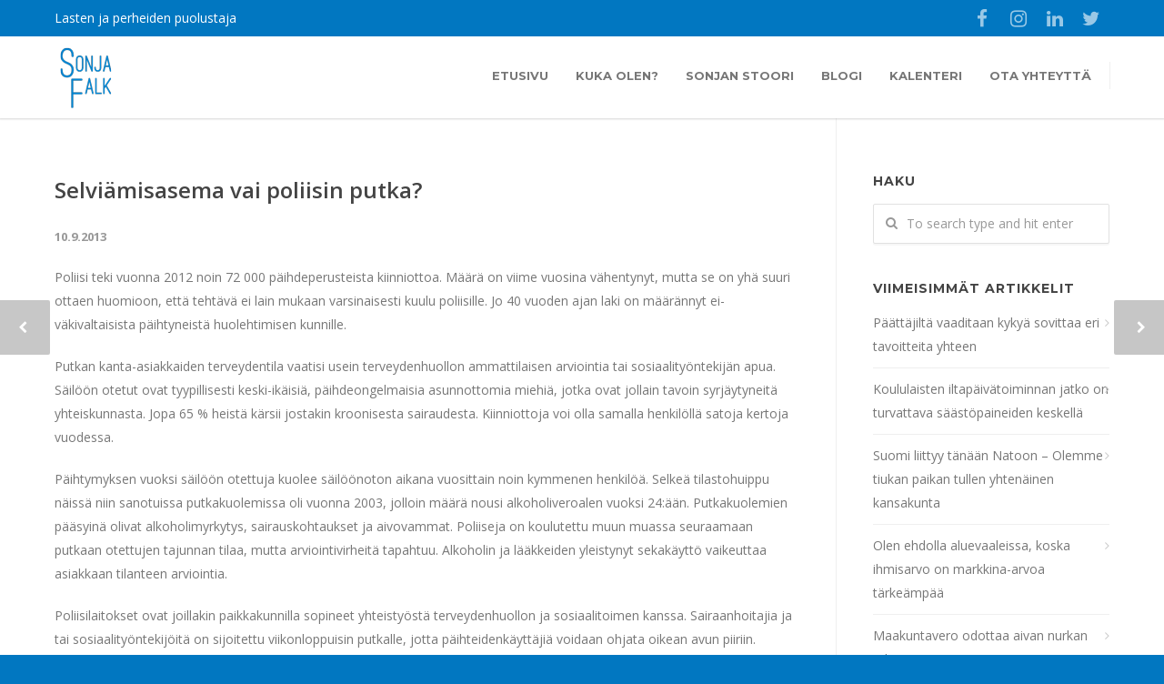

--- FILE ---
content_type: text/html; charset=UTF-8
request_url: https://sonjafalk.fi/blogi/selviamisasema-vai-poliisin-putka/
body_size: 17677
content:
<!doctype html>
<html lang="fi">
<head>
<meta http-equiv="Content-Type" content="text/html; charset=UTF-8" />
<!-- Mobile Specific Metas & Favicons -->
<meta name="viewport" content="width=device-width, initial-scale=1, maximum-scale=1, user-scalable=0"><link rel="shortcut icon" href="https://sonjafalk.fi/wp-content/uploads/2019/01/logo-16px-01.jpg"><link rel="apple-touch-icon" href="https://sonjafalk.fi/wp-content/uploads/2019/01/logo-57px.jpg"><link rel="apple-touch-icon" sizes="120x120" href="https://sonjafalk.fi/wp-content/uploads/2019/01/logo-120px.jpg"><link rel="apple-touch-icon" sizes="76x76" href="https://sonjafalk.fi/wp-content/uploads/2019/01/logo-76px.jpg"><link rel="apple-touch-icon" sizes="152x152" href="https://sonjafalk.fi/wp-content/uploads/2019/01/logo-152px.jpg"><!-- WordPress Stuff -->
                        <script>
                            /* You can add more configuration options to webfontloader by previously defining the WebFontConfig with your options */
                            if ( typeof WebFontConfig === "undefined" ) {
                                WebFontConfig = new Object();
                            }
                            WebFontConfig['google'] = {families: ['Montserrat:100,200,300,400,500,600,700,800,900,100italic,200italic,300italic,400italic,500italic,600italic,700italic,800italic,900italic', 'Open+Sans:300,400,600,700,800,300italic,400italic,600italic,700italic,800italic&subset=latin']};

                            (function() {
                                var wf = document.createElement( 'script' );
                                wf.src = 'https://sonjafalk.fi/wp-content/themes/unicon/framework/admin/ReduxCore/assets/js/webfont.js';
                                wf.type = 'text/javascript';
                                wf.async = 'true';
                                var s = document.getElementsByTagName( 'script' )[0];
                                s.parentNode.insertBefore( wf, s );
                            })();
                        </script>
                        <meta name='robots' content='index, follow, max-image-preview:large, max-snippet:-1, max-video-preview:-1' />

	<!-- This site is optimized with the Yoast SEO plugin v26.8 - https://yoast.com/product/yoast-seo-wordpress/ -->
	<title>Selviämisasema vai poliisin putka? - Sonja Falk</title>
	<meta name="description" content="Poliisi teki vuonna 2012 noin 72 000 päihdeperusteista kiinniottoa. Määrä on viime vuosina vähentynyt, mutta se on yhä suuri ottaen huomioon, että tehtävä" />
	<link rel="canonical" href="https://sonjafalk.fi/blogi/selviamisasema-vai-poliisin-putka/" />
	<meta property="og:locale" content="fi_FI" />
	<meta property="og:type" content="article" />
	<meta property="og:title" content="Selviämisasema vai poliisin putka? - Sonja Falk" />
	<meta property="og:description" content="Poliisi teki vuonna 2012 noin 72 000 päihdeperusteista kiinniottoa. Määrä on viime vuosina vähentynyt, mutta se on yhä suuri ottaen huomioon, että tehtävä" />
	<meta property="og:url" content="https://sonjafalk.fi/blogi/selviamisasema-vai-poliisin-putka/" />
	<meta property="og:site_name" content="Sonja Falk" />
	<meta property="article:published_time" content="2013-09-10T15:08:46+00:00" />
	<meta property="article:modified_time" content="2019-01-15T22:50:38+00:00" />
	<meta property="og:image" content="https://sonjafalk.fi/wp-content/uploads/2019/01/sonja-socialpic.jpg" />
	<meta property="og:image:width" content="1428" />
	<meta property="og:image:height" content="747" />
	<meta property="og:image:type" content="image/jpeg" />
	<meta name="author" content="Sonja Falk" />
	<meta name="twitter:card" content="summary_large_image" />
	<meta name="twitter:creator" content="@falk_sonja" />
	<meta name="twitter:site" content="@falk_sonja" />
	<meta name="twitter:label1" content="Kirjoittanut" />
	<meta name="twitter:data1" content="Sonja Falk" />
	<meta name="twitter:label2" content="Arvioitu lukuaika" />
	<meta name="twitter:data2" content="1 minuutti" />
	<script type="application/ld+json" class="yoast-schema-graph">{"@context":"https://schema.org","@graph":[{"@type":"Article","@id":"https://sonjafalk.fi/blogi/selviamisasema-vai-poliisin-putka/#article","isPartOf":{"@id":"https://sonjafalk.fi/blogi/selviamisasema-vai-poliisin-putka/"},"author":{"name":"Sonja Falk","@id":"https://sonjafalk.fi/#/schema/person/0078aea30b751135f4066c74d1b389ef"},"headline":"Selviämisasema vai poliisin putka?","datePublished":"2013-09-10T15:08:46+00:00","dateModified":"2019-01-15T22:50:38+00:00","mainEntityOfPage":{"@id":"https://sonjafalk.fi/blogi/selviamisasema-vai-poliisin-putka/"},"wordCount":260,"publisher":{"@id":"https://sonjafalk.fi/#/schema/person/0078aea30b751135f4066c74d1b389ef"},"inLanguage":"fi"},{"@type":"WebPage","@id":"https://sonjafalk.fi/blogi/selviamisasema-vai-poliisin-putka/","url":"https://sonjafalk.fi/blogi/selviamisasema-vai-poliisin-putka/","name":"Selviämisasema vai poliisin putka? - Sonja Falk","isPartOf":{"@id":"https://sonjafalk.fi/#website"},"datePublished":"2013-09-10T15:08:46+00:00","dateModified":"2019-01-15T22:50:38+00:00","description":"Poliisi teki vuonna 2012 noin 72 000 päihdeperusteista kiinniottoa. Määrä on viime vuosina vähentynyt, mutta se on yhä suuri ottaen huomioon, että tehtävä","breadcrumb":{"@id":"https://sonjafalk.fi/blogi/selviamisasema-vai-poliisin-putka/#breadcrumb"},"inLanguage":"fi","potentialAction":[{"@type":"ReadAction","target":["https://sonjafalk.fi/blogi/selviamisasema-vai-poliisin-putka/"]}]},{"@type":"BreadcrumbList","@id":"https://sonjafalk.fi/blogi/selviamisasema-vai-poliisin-putka/#breadcrumb","itemListElement":[{"@type":"ListItem","position":1,"name":"Home","item":"https://sonjafalk.fi/"},{"@type":"ListItem","position":2,"name":"Blogi","item":"https://sonjafalk.fi/blogi/"},{"@type":"ListItem","position":3,"name":"Selviämisasema vai poliisin putka?"}]},{"@type":"WebSite","@id":"https://sonjafalk.fi/#website","url":"https://sonjafalk.fi/","name":"Sonja Falk","description":"","publisher":{"@id":"https://sonjafalk.fi/#/schema/person/0078aea30b751135f4066c74d1b389ef"},"potentialAction":[{"@type":"SearchAction","target":{"@type":"EntryPoint","urlTemplate":"https://sonjafalk.fi/?s={search_term_string}"},"query-input":{"@type":"PropertyValueSpecification","valueRequired":true,"valueName":"search_term_string"}}],"inLanguage":"fi"},{"@type":["Person","Organization"],"@id":"https://sonjafalk.fi/#/schema/person/0078aea30b751135f4066c74d1b389ef","name":"Sonja Falk","image":{"@type":"ImageObject","inLanguage":"fi","@id":"https://sonjafalk.fi/#/schema/person/image/","url":"https://sonjafalk.fi/wp-content/uploads/2018/12/181206-Sonja-Falk-6127-lowres.jpg","contentUrl":"https://sonjafalk.fi/wp-content/uploads/2018/12/181206-Sonja-Falk-6127-lowres.jpg","width":2000,"height":1334,"caption":"Sonja Falk"},"logo":{"@id":"https://sonjafalk.fi/#/schema/person/image/"}}]}</script>
	<!-- / Yoast SEO plugin. -->


<link rel='dns-prefetch' href='//maxcdn.bootstrapcdn.com' />
<link rel="alternate" type="application/rss+xml" title="Sonja Falk &raquo; syöte" href="https://sonjafalk.fi/feed/" />
<link rel="alternate" type="application/rss+xml" title="Sonja Falk &raquo; kommenttien syöte" href="https://sonjafalk.fi/comments/feed/" />
<link rel="alternate" type="application/rss+xml" title="Sonja Falk &raquo; Selviämisasema vai poliisin putka? kommenttien syöte" href="https://sonjafalk.fi/blogi/selviamisasema-vai-poliisin-putka/feed/" />
<link rel="alternate" title="oEmbed (JSON)" type="application/json+oembed" href="https://sonjafalk.fi/wp-json/oembed/1.0/embed?url=https%3A%2F%2Fsonjafalk.fi%2Fblogi%2Fselviamisasema-vai-poliisin-putka%2F" />
<link rel="alternate" title="oEmbed (XML)" type="text/xml+oembed" href="https://sonjafalk.fi/wp-json/oembed/1.0/embed?url=https%3A%2F%2Fsonjafalk.fi%2Fblogi%2Fselviamisasema-vai-poliisin-putka%2F&#038;format=xml" />
<style id='wp-img-auto-sizes-contain-inline-css' type='text/css'>
img:is([sizes=auto i],[sizes^="auto," i]){contain-intrinsic-size:3000px 1500px}
/*# sourceURL=wp-img-auto-sizes-contain-inline-css */
</style>
<style id='wp-emoji-styles-inline-css' type='text/css'>

	img.wp-smiley, img.emoji {
		display: inline !important;
		border: none !important;
		box-shadow: none !important;
		height: 1em !important;
		width: 1em !important;
		margin: 0 0.07em !important;
		vertical-align: -0.1em !important;
		background: none !important;
		padding: 0 !important;
	}
/*# sourceURL=wp-emoji-styles-inline-css */
</style>
<style id='wp-block-library-inline-css' type='text/css'>
:root{--wp-block-synced-color:#7a00df;--wp-block-synced-color--rgb:122,0,223;--wp-bound-block-color:var(--wp-block-synced-color);--wp-editor-canvas-background:#ddd;--wp-admin-theme-color:#007cba;--wp-admin-theme-color--rgb:0,124,186;--wp-admin-theme-color-darker-10:#006ba1;--wp-admin-theme-color-darker-10--rgb:0,107,160.5;--wp-admin-theme-color-darker-20:#005a87;--wp-admin-theme-color-darker-20--rgb:0,90,135;--wp-admin-border-width-focus:2px}@media (min-resolution:192dpi){:root{--wp-admin-border-width-focus:1.5px}}.wp-element-button{cursor:pointer}:root .has-very-light-gray-background-color{background-color:#eee}:root .has-very-dark-gray-background-color{background-color:#313131}:root .has-very-light-gray-color{color:#eee}:root .has-very-dark-gray-color{color:#313131}:root .has-vivid-green-cyan-to-vivid-cyan-blue-gradient-background{background:linear-gradient(135deg,#00d084,#0693e3)}:root .has-purple-crush-gradient-background{background:linear-gradient(135deg,#34e2e4,#4721fb 50%,#ab1dfe)}:root .has-hazy-dawn-gradient-background{background:linear-gradient(135deg,#faaca8,#dad0ec)}:root .has-subdued-olive-gradient-background{background:linear-gradient(135deg,#fafae1,#67a671)}:root .has-atomic-cream-gradient-background{background:linear-gradient(135deg,#fdd79a,#004a59)}:root .has-nightshade-gradient-background{background:linear-gradient(135deg,#330968,#31cdcf)}:root .has-midnight-gradient-background{background:linear-gradient(135deg,#020381,#2874fc)}:root{--wp--preset--font-size--normal:16px;--wp--preset--font-size--huge:42px}.has-regular-font-size{font-size:1em}.has-larger-font-size{font-size:2.625em}.has-normal-font-size{font-size:var(--wp--preset--font-size--normal)}.has-huge-font-size{font-size:var(--wp--preset--font-size--huge)}.has-text-align-center{text-align:center}.has-text-align-left{text-align:left}.has-text-align-right{text-align:right}.has-fit-text{white-space:nowrap!important}#end-resizable-editor-section{display:none}.aligncenter{clear:both}.items-justified-left{justify-content:flex-start}.items-justified-center{justify-content:center}.items-justified-right{justify-content:flex-end}.items-justified-space-between{justify-content:space-between}.screen-reader-text{border:0;clip-path:inset(50%);height:1px;margin:-1px;overflow:hidden;padding:0;position:absolute;width:1px;word-wrap:normal!important}.screen-reader-text:focus{background-color:#ddd;clip-path:none;color:#444;display:block;font-size:1em;height:auto;left:5px;line-height:normal;padding:15px 23px 14px;text-decoration:none;top:5px;width:auto;z-index:100000}html :where(.has-border-color){border-style:solid}html :where([style*=border-top-color]){border-top-style:solid}html :where([style*=border-right-color]){border-right-style:solid}html :where([style*=border-bottom-color]){border-bottom-style:solid}html :where([style*=border-left-color]){border-left-style:solid}html :where([style*=border-width]){border-style:solid}html :where([style*=border-top-width]){border-top-style:solid}html :where([style*=border-right-width]){border-right-style:solid}html :where([style*=border-bottom-width]){border-bottom-style:solid}html :where([style*=border-left-width]){border-left-style:solid}html :where(img[class*=wp-image-]){height:auto;max-width:100%}:where(figure){margin:0 0 1em}html :where(.is-position-sticky){--wp-admin--admin-bar--position-offset:var(--wp-admin--admin-bar--height,0px)}@media screen and (max-width:600px){html :where(.is-position-sticky){--wp-admin--admin-bar--position-offset:0px}}

/*# sourceURL=wp-block-library-inline-css */
</style><style id='global-styles-inline-css' type='text/css'>
:root{--wp--preset--aspect-ratio--square: 1;--wp--preset--aspect-ratio--4-3: 4/3;--wp--preset--aspect-ratio--3-4: 3/4;--wp--preset--aspect-ratio--3-2: 3/2;--wp--preset--aspect-ratio--2-3: 2/3;--wp--preset--aspect-ratio--16-9: 16/9;--wp--preset--aspect-ratio--9-16: 9/16;--wp--preset--color--black: #000000;--wp--preset--color--cyan-bluish-gray: #abb8c3;--wp--preset--color--white: #ffffff;--wp--preset--color--pale-pink: #f78da7;--wp--preset--color--vivid-red: #cf2e2e;--wp--preset--color--luminous-vivid-orange: #ff6900;--wp--preset--color--luminous-vivid-amber: #fcb900;--wp--preset--color--light-green-cyan: #7bdcb5;--wp--preset--color--vivid-green-cyan: #00d084;--wp--preset--color--pale-cyan-blue: #8ed1fc;--wp--preset--color--vivid-cyan-blue: #0693e3;--wp--preset--color--vivid-purple: #9b51e0;--wp--preset--gradient--vivid-cyan-blue-to-vivid-purple: linear-gradient(135deg,rgb(6,147,227) 0%,rgb(155,81,224) 100%);--wp--preset--gradient--light-green-cyan-to-vivid-green-cyan: linear-gradient(135deg,rgb(122,220,180) 0%,rgb(0,208,130) 100%);--wp--preset--gradient--luminous-vivid-amber-to-luminous-vivid-orange: linear-gradient(135deg,rgb(252,185,0) 0%,rgb(255,105,0) 100%);--wp--preset--gradient--luminous-vivid-orange-to-vivid-red: linear-gradient(135deg,rgb(255,105,0) 0%,rgb(207,46,46) 100%);--wp--preset--gradient--very-light-gray-to-cyan-bluish-gray: linear-gradient(135deg,rgb(238,238,238) 0%,rgb(169,184,195) 100%);--wp--preset--gradient--cool-to-warm-spectrum: linear-gradient(135deg,rgb(74,234,220) 0%,rgb(151,120,209) 20%,rgb(207,42,186) 40%,rgb(238,44,130) 60%,rgb(251,105,98) 80%,rgb(254,248,76) 100%);--wp--preset--gradient--blush-light-purple: linear-gradient(135deg,rgb(255,206,236) 0%,rgb(152,150,240) 100%);--wp--preset--gradient--blush-bordeaux: linear-gradient(135deg,rgb(254,205,165) 0%,rgb(254,45,45) 50%,rgb(107,0,62) 100%);--wp--preset--gradient--luminous-dusk: linear-gradient(135deg,rgb(255,203,112) 0%,rgb(199,81,192) 50%,rgb(65,88,208) 100%);--wp--preset--gradient--pale-ocean: linear-gradient(135deg,rgb(255,245,203) 0%,rgb(182,227,212) 50%,rgb(51,167,181) 100%);--wp--preset--gradient--electric-grass: linear-gradient(135deg,rgb(202,248,128) 0%,rgb(113,206,126) 100%);--wp--preset--gradient--midnight: linear-gradient(135deg,rgb(2,3,129) 0%,rgb(40,116,252) 100%);--wp--preset--font-size--small: 13px;--wp--preset--font-size--medium: 20px;--wp--preset--font-size--large: 36px;--wp--preset--font-size--x-large: 42px;--wp--preset--spacing--20: 0.44rem;--wp--preset--spacing--30: 0.67rem;--wp--preset--spacing--40: 1rem;--wp--preset--spacing--50: 1.5rem;--wp--preset--spacing--60: 2.25rem;--wp--preset--spacing--70: 3.38rem;--wp--preset--spacing--80: 5.06rem;--wp--preset--shadow--natural: 6px 6px 9px rgba(0, 0, 0, 0.2);--wp--preset--shadow--deep: 12px 12px 50px rgba(0, 0, 0, 0.4);--wp--preset--shadow--sharp: 6px 6px 0px rgba(0, 0, 0, 0.2);--wp--preset--shadow--outlined: 6px 6px 0px -3px rgb(255, 255, 255), 6px 6px rgb(0, 0, 0);--wp--preset--shadow--crisp: 6px 6px 0px rgb(0, 0, 0);}:where(.is-layout-flex){gap: 0.5em;}:where(.is-layout-grid){gap: 0.5em;}body .is-layout-flex{display: flex;}.is-layout-flex{flex-wrap: wrap;align-items: center;}.is-layout-flex > :is(*, div){margin: 0;}body .is-layout-grid{display: grid;}.is-layout-grid > :is(*, div){margin: 0;}:where(.wp-block-columns.is-layout-flex){gap: 2em;}:where(.wp-block-columns.is-layout-grid){gap: 2em;}:where(.wp-block-post-template.is-layout-flex){gap: 1.25em;}:where(.wp-block-post-template.is-layout-grid){gap: 1.25em;}.has-black-color{color: var(--wp--preset--color--black) !important;}.has-cyan-bluish-gray-color{color: var(--wp--preset--color--cyan-bluish-gray) !important;}.has-white-color{color: var(--wp--preset--color--white) !important;}.has-pale-pink-color{color: var(--wp--preset--color--pale-pink) !important;}.has-vivid-red-color{color: var(--wp--preset--color--vivid-red) !important;}.has-luminous-vivid-orange-color{color: var(--wp--preset--color--luminous-vivid-orange) !important;}.has-luminous-vivid-amber-color{color: var(--wp--preset--color--luminous-vivid-amber) !important;}.has-light-green-cyan-color{color: var(--wp--preset--color--light-green-cyan) !important;}.has-vivid-green-cyan-color{color: var(--wp--preset--color--vivid-green-cyan) !important;}.has-pale-cyan-blue-color{color: var(--wp--preset--color--pale-cyan-blue) !important;}.has-vivid-cyan-blue-color{color: var(--wp--preset--color--vivid-cyan-blue) !important;}.has-vivid-purple-color{color: var(--wp--preset--color--vivid-purple) !important;}.has-black-background-color{background-color: var(--wp--preset--color--black) !important;}.has-cyan-bluish-gray-background-color{background-color: var(--wp--preset--color--cyan-bluish-gray) !important;}.has-white-background-color{background-color: var(--wp--preset--color--white) !important;}.has-pale-pink-background-color{background-color: var(--wp--preset--color--pale-pink) !important;}.has-vivid-red-background-color{background-color: var(--wp--preset--color--vivid-red) !important;}.has-luminous-vivid-orange-background-color{background-color: var(--wp--preset--color--luminous-vivid-orange) !important;}.has-luminous-vivid-amber-background-color{background-color: var(--wp--preset--color--luminous-vivid-amber) !important;}.has-light-green-cyan-background-color{background-color: var(--wp--preset--color--light-green-cyan) !important;}.has-vivid-green-cyan-background-color{background-color: var(--wp--preset--color--vivid-green-cyan) !important;}.has-pale-cyan-blue-background-color{background-color: var(--wp--preset--color--pale-cyan-blue) !important;}.has-vivid-cyan-blue-background-color{background-color: var(--wp--preset--color--vivid-cyan-blue) !important;}.has-vivid-purple-background-color{background-color: var(--wp--preset--color--vivid-purple) !important;}.has-black-border-color{border-color: var(--wp--preset--color--black) !important;}.has-cyan-bluish-gray-border-color{border-color: var(--wp--preset--color--cyan-bluish-gray) !important;}.has-white-border-color{border-color: var(--wp--preset--color--white) !important;}.has-pale-pink-border-color{border-color: var(--wp--preset--color--pale-pink) !important;}.has-vivid-red-border-color{border-color: var(--wp--preset--color--vivid-red) !important;}.has-luminous-vivid-orange-border-color{border-color: var(--wp--preset--color--luminous-vivid-orange) !important;}.has-luminous-vivid-amber-border-color{border-color: var(--wp--preset--color--luminous-vivid-amber) !important;}.has-light-green-cyan-border-color{border-color: var(--wp--preset--color--light-green-cyan) !important;}.has-vivid-green-cyan-border-color{border-color: var(--wp--preset--color--vivid-green-cyan) !important;}.has-pale-cyan-blue-border-color{border-color: var(--wp--preset--color--pale-cyan-blue) !important;}.has-vivid-cyan-blue-border-color{border-color: var(--wp--preset--color--vivid-cyan-blue) !important;}.has-vivid-purple-border-color{border-color: var(--wp--preset--color--vivid-purple) !important;}.has-vivid-cyan-blue-to-vivid-purple-gradient-background{background: var(--wp--preset--gradient--vivid-cyan-blue-to-vivid-purple) !important;}.has-light-green-cyan-to-vivid-green-cyan-gradient-background{background: var(--wp--preset--gradient--light-green-cyan-to-vivid-green-cyan) !important;}.has-luminous-vivid-amber-to-luminous-vivid-orange-gradient-background{background: var(--wp--preset--gradient--luminous-vivid-amber-to-luminous-vivid-orange) !important;}.has-luminous-vivid-orange-to-vivid-red-gradient-background{background: var(--wp--preset--gradient--luminous-vivid-orange-to-vivid-red) !important;}.has-very-light-gray-to-cyan-bluish-gray-gradient-background{background: var(--wp--preset--gradient--very-light-gray-to-cyan-bluish-gray) !important;}.has-cool-to-warm-spectrum-gradient-background{background: var(--wp--preset--gradient--cool-to-warm-spectrum) !important;}.has-blush-light-purple-gradient-background{background: var(--wp--preset--gradient--blush-light-purple) !important;}.has-blush-bordeaux-gradient-background{background: var(--wp--preset--gradient--blush-bordeaux) !important;}.has-luminous-dusk-gradient-background{background: var(--wp--preset--gradient--luminous-dusk) !important;}.has-pale-ocean-gradient-background{background: var(--wp--preset--gradient--pale-ocean) !important;}.has-electric-grass-gradient-background{background: var(--wp--preset--gradient--electric-grass) !important;}.has-midnight-gradient-background{background: var(--wp--preset--gradient--midnight) !important;}.has-small-font-size{font-size: var(--wp--preset--font-size--small) !important;}.has-medium-font-size{font-size: var(--wp--preset--font-size--medium) !important;}.has-large-font-size{font-size: var(--wp--preset--font-size--large) !important;}.has-x-large-font-size{font-size: var(--wp--preset--font-size--x-large) !important;}
/*# sourceURL=global-styles-inline-css */
</style>

<style id='classic-theme-styles-inline-css' type='text/css'>
/*! This file is auto-generated */
.wp-block-button__link{color:#fff;background-color:#32373c;border-radius:9999px;box-shadow:none;text-decoration:none;padding:calc(.667em + 2px) calc(1.333em + 2px);font-size:1.125em}.wp-block-file__button{background:#32373c;color:#fff;text-decoration:none}
/*# sourceURL=/wp-includes/css/classic-themes.min.css */
</style>
<link rel='stylesheet' id='contact-form-7-css' href='https://sonjafalk.fi/wp-content/plugins/contact-form-7/includes/css/styles.css?ver=6.0.4' type='text/css' media='all' />
<link rel='stylesheet' id='ctf_styles-css' href='https://sonjafalk.fi/wp-content/plugins/custom-twitter-feeds/css/ctf-styles.min.css?ver=2.2.5' type='text/css' media='all' />
<link rel='stylesheet' id='rs-plugin-settings-css' href='https://sonjafalk.fi/wp-content/plugins/revslider/public/assets/css/settings.css?ver=5.4.8' type='text/css' media='all' />
<style id='rs-plugin-settings-inline-css' type='text/css'>
#rs-demo-id {}
/*# sourceURL=rs-plugin-settings-inline-css */
</style>
<link rel='stylesheet' id='cff-css' href='https://sonjafalk.fi/wp-content/plugins/custom-facebook-feed/assets/css/cff-style.min.css?ver=4.2.6' type='text/css' media='all' />
<link rel='stylesheet' id='sb-font-awesome-css' href='https://maxcdn.bootstrapcdn.com/font-awesome/4.7.0/css/font-awesome.min.css?ver=6.9' type='text/css' media='all' />
<link rel='stylesheet' id='stylesheet-css' href='https://sonjafalk.fi/wp-content/themes/unicon/style.css?ver=1' type='text/css' media='all' />
<link rel='stylesheet' id='js_composer_front-css' href='https://sonjafalk.fi/wp-content/plugins/js_composer/assets/css/js_composer.min.css?ver=6.7.0' type='text/css' media='all' />
<link rel='stylesheet' id='shortcodes-css' href='https://sonjafalk.fi/wp-content/themes/unicon/framework/css/shortcodes.css?ver=6.9' type='text/css' media='all' />
<link rel='stylesheet' id='responsive-css' href='https://sonjafalk.fi/wp-content/themes/unicon/framework/css/responsive.css?ver=6.9' type='text/css' media='all' />
<script type="text/javascript" src="https://sonjafalk.fi/wp-includes/js/jquery/jquery.min.js?ver=3.7.1" id="jquery-core-js"></script>
<script type="text/javascript" src="https://sonjafalk.fi/wp-includes/js/jquery/jquery-migrate.min.js?ver=3.4.1" id="jquery-migrate-js"></script>
<script type="text/javascript" src="https://sonjafalk.fi/wp-content/plugins/revslider/public/assets/js/jquery.themepunch.tools.min.js?ver=5.4.8" id="tp-tools-js"></script>
<script type="text/javascript" src="https://sonjafalk.fi/wp-content/plugins/revslider/public/assets/js/jquery.themepunch.revolution.min.js?ver=5.4.8" id="revmin-js"></script>
<link rel="https://api.w.org/" href="https://sonjafalk.fi/wp-json/" /><link rel="alternate" title="JSON" type="application/json" href="https://sonjafalk.fi/wp-json/wp/v2/posts/15305" /><link rel="EditURI" type="application/rsd+xml" title="RSD" href="https://sonjafalk.fi/xmlrpc.php?rsd" />
<meta name="generator" content="WordPress 6.9" />
<link rel='shortlink' href='https://sonjafalk.fi/?p=15305' />

<!-- Goolytics - Simple Google Analytics Begin -->
<script async src="//www.googletagmanager.com/gtag/js?id=UA-132354122-1"></script>
<script>window.dataLayer = window.dataLayer || [];
function gtag(){dataLayer.push(arguments);}
gtag('js', new Date());

gtag('config', 'UA-132354122-1');
</script>
<!-- Goolytics - Simple Google Analytics End -->

<style type="text/css">
body{font:400 14px Open Sans,Arial,Helvetica,sans-serif;color:#777777;line-height:1.9;}.wrapall,.boxed-layout{background-color:#ffffff;}body.page-template-page-blank-php{background:#ffffff !important;}h1,.title-h1{font:600 28px Open Sans,Arial,Helvetica,sans-serif;color:#333333;}h2{font:600 24px Open Sans,Arial,Helvetica,sans-serif;color:#333333;}h3{font:600 18px Open Sans,Arial,Helvetica,sans-serif;color:#333333;}h4{font:600 16px Open Sans,Arial,Helvetica,sans-serif;color:#333333;}h5{font:600 16px Open Sans,Arial,Helvetica,sans-serif;color:#333333;}h6{font:600 16px Open Sans,Arial,Helvetica,sans-serif;color:#333333;}.title{font-family:'Open Sans',Arial,Helvetica,sans-serif;}h1 a,h2 a,h3 a,h4 a,h5 a,h6 a{font-weight:inherit;color:inherit;}h1 a:hover,h2 a:hover,h3 a:hover,h4 a:hover,h5 a:hover,h6 a:hover,a:hover h1,a:hover h2,a:hover h3,a:hover h4,a:hover h5,a:hover h6{color:#333333;}a{color:#0177c1;}a:hover{color:#333333;}input[type='text'],input[type='password'],input[type='email'],input[type='tel'],input[type='date'],input[type='number'],textarea,select{font-family:Open Sans,Arial,Helvetica,sans-serif;font-size:14px;}#sidebar .widget h3{font:700 14px Montserrat,Arial,Helvetica,sans-serif;color:#444444;}.container .twelve.alt.sidebar-right,.container .twelve.alt.sidebar-left,#sidebar.sidebar-right #sidebar-widgets,#sidebar.sidebar-left #sidebar-widgets{border-color:#efefef;}#topbar{background:#0177c1;color:#ffffff;}#topbar a{color:#ffffff;}#topbar a:hover{color:#ffffff;}@media only screen and (max-width:767px){#topbar .topbar-col1{background:#0177c1;}} #navigation > ul > li > a{font:700 13px Montserrat,Arial,Helvetica,sans-serif;color:#777777;}#navigation > ul > li:hover > a,#navigation > ul > li > a:hover{color:#0177c1;}#navigation li.current-menu-item > a:hover,#navigation li.current-page-ancestor > a:hover,#navigation li.current-menu-ancestor > a:hover,#navigation li.current-menu-parent > a:hover,#navigation li.current_page_ancestor > a:hover,#navigation > ul > li.sfHover > a{color:#0177c1;}#navigation li.current-menu-item > a,#navigation li.current-page-ancestor > a,#navigation li.current-menu-ancestor > a,#navigation li.current-menu-parent > a,#navigation li.current_page_ancestor > a{color:#0177c1;}#navigation ul li:hover{border-color:#0177c1;}#navigation li.current-menu-item,#navigation li.current-page-ancestor,#navigation li.current-menu-ancestor,#navigation li.current-menu-parent,#navigation li.current_page_ancestor{border-color:#0177c1;}#navigation .sub-menu{background:#262626;}#navigation .sub-menu li a{font:400 13px Open Sans,Arial,Helvetica,sans-serif;color:#bbbbbb;}#navigation .sub-menu li a:hover{color:#ffffff;}#navigation .sub-menu li.current_page_item > a,#navigation .sub-menu li.current_page_item > a:hover,#navigation .sub-menu li.current-menu-item > a,#navigation .sub-menu li.current-menu-item > a:hover,#navigation .sub-menu li.current-page-ancestor > a,#navigation .sub-menu li.current-page-ancestor > a:hover,#navigation .sub-menu li.current-menu-ancestor > a,#navigation .sub-menu li.current-menu-ancestor > a:hover,#navigation .sub-menu li.current-menu-parent > a,#navigation .sub-menu li.current-menu-parent > a:hover,#navigation .sub-menu li.current_page_ancestor > a,#navigation .sub-menu li.current_page_ancestor > a:hover{color:#ffffff;}#navigation .sub-menu li a,#navigation .sub-menu ul li a{border-color:#333333;}#navigation > ul > li.megamenu > ul.sub-menu{background:#262626;border-color:#0177c1;}#navigation > ul > li.megamenu > ul > li{border-right-color:#333333 !important;}#navigation > ul > li.megamenu ul li a{color:#bbbbbb;}#navigation > ul > li.megamenu > ul > li > a{color:#ffffff;}#navigation > ul > li.megamenu > ul ul li a:hover,#header #navigation > ul > li.megamenu > ul ul li.current-menu-item a{color:#ffffff !important;background-color:#333333 !important;} #search-btn,#shopping-btn,#close-search-btn{color:#0177c1;}#search-btn:hover,#shopping-btn:hover,#close-search-btn:hover{color:#666666;}#slogan{font:400 20px Open Sans,Arial,Helvetica,sans-serif;color:#777777;margin-top:34px;} #mobile-navigation{background:#262626;}#mobile-navigation ul li a{font:400 13px Open Sans,Arial,Helvetica,sans-serif;color:#bbbbbb;border-bottom-color:#333333 !important;}#mobile-navigation ul li a:hover,#mobile-navigation ul li a:hover [class^='fa-'],#mobile-navigation li.open > a,#mobile-navigation ul li.current-menu-item > a,#mobile-navigation ul li.current-menu-ancestor > a{color:#ffffff;}body #mobile-navigation li.open > a [class^='fa-']{color:#ffffff;}#mobile-navigation form,#mobile-navigation form input{background:#444444;color:#cccccc;}#mobile-navigation form:before{color:#cccccc;}#mobile-header{background:#ffffff;height:90px;}#mobile-navigation-btn,#mobile-cart-btn,#mobile-shopping-btn{color:#0177c1;line-height:90px;}#mobile-navigation-btn:hover,#mobile-cart-btn:hover,#mobile-shopping-btn:hover{color:#666666;}#mobile-header .logo{margin-top:10px;} #header.header-v1{height:90px;background:#ffffff;}.header-v1 .logo{margin-top:10px;}.header-v1 #navigation > ul > li{height:90px;padding-top:35px;}.header-v1 #navigation .sub-menu{top:90px;}.header-v1 .header-icons-divider{line-height:90px;background:#efefef;}#header.header-v1 .widget_shopping_cart{top:90px;}.header-v1 #search-btn,.header-v1 #close-search-btn,.header-v1 #shopping-btn{line-height:90px;}.header-v1 #search-top,.header-v1 #search-top input{height:90px;}.header-v1 #search-top input{color:#666666;font-family:Open Sans,Arial,Helvetica,sans-serif;} #header.header-v3{background:#ffffff;}.header-v3 .navigation-wrap{background:#ffffff;border-top:1px solid #efefef;}.header-v3 .logo{margin-top:30px;margin-bottom:30px;} #header.header-v4{background:#ffffff;}.header-v4 .navigation-wrap{background:#ffffff;border-top:1px solid #efefef;}.header-v4 .logo{margin-top:30px;margin-bottom:30px;} #transparentimage{padding:90px 0 0 0;}.header-is-transparent #mobile-navigation{top:90px;} .stuck{background:#ffffff;} .titlebar h1,.title-h1{font:400 22px Open Sans,Arial,Helvetica,sans-serif;color:#777777;}#fulltitle{background:#f9f9f9;border-bottom:0 none #efefef;}#breadcrumbs{margin-top:6px;}#breadcrumbs,#breadcrumbs a{font:400 13px Open Sans,Arial,Helvetica,sans-serif;color:#999999;}#breadcrumbs a:hover{color:#666666;}#fullimagecenter h1,#transparentimage h1,#fullimagecenter .title-h1,#transparentimage .title-h1{font:700 42px Montserrat,Arial,Helvetica,sans-serif;color:#ffffff;text-transform:uppercase;letter-spacing:1px;text-align:center;} #footer .widget h3{font:700 13px Montserrat,Arial,Helvetica,sans-serif;color:#ffffff;}#footer{color:#888888;border-top:10px none #dd3333;}#footer{background-color:#262626;}#footer a,#footer .widget ul li:after{color:#888888;}#footer a:hover,#footer .widget ul li:hover:after{color:#ffffff;}#footer .widget ul li{border-bottom-color:#333333;} #copyright{background:#0177c1;color:#ffffff;}#copyright a{color:#ffffff;}#copyright a:hover{color:#cccccc;} .highlight{color:#0177c1 !important;}::selection{background:#0177c1;}::-moz-selection{background:#0177c1;}#shopping-btn span{background:#0177c1;}.blog-page .post h1 a:hover,.blog-page .post h2 a:hover{color:#0177c1;}.entry-image .entry-overlay{background:#0177c1;}.entry-quote a:hover{background:#0177c1;}.entry-link a:hover{background:#0177c1;}.blog-single .entry-tags a:hover{color:#0177c1;}.sharebox ul li a:hover{color:#0177c1;}.commentlist li.bypostauthor .comment-text{border-color:#0177c1;}#pagination .current a{background:#0177c1;}#filters ul li a:hover{color:#0177c1;}#filters ul li a.active{color:#0177c1;}#back-to-top a:hover{background-color:#0177c1;}#sidebar .widget ul li a:hover{color:#0177c1;}#sidebar .widget ul li:hover:after{color:#0177c1;}.widget_tag_cloud a:hover,.widget_product_tag_cloud a:hover{background:#0177c1;border-color:#0177c1;}.widget_portfolio .portfolio-widget-item .portfolio-overlay{background:#0177c1;}#sidebar .widget_nav_menu ul li a:hover{color:#0177c1;}#footer .widget_tag_cloud a:hover,#footer .widget_product_tag_cloud a:hover{background:#0177c1;border-color:#0177c1;} .box.style-2{border-top-color:#0177c1;}.box.style-4{border-color:#0177c1;}.box.style-6{background:#0177c1;}a.button,input[type=submit],button,.minti_button{background:#0177c1;border-color:#0177c1;}a.button.color-2{color:#0177c1;border-color:#0177c1;}a.button.color-3{background:#0177c1;border-color:#0177c1;}a.button.color-9{color:#0177c1;}a.button.color-6:hover{background:#0177c1;border-color:#0177c1;}a.button.color-7:hover{background:#0177c1;border-color:#0177c1;}.counter-number{color:#0177c1;}.divider-title.align-center:after,.divider-title.align-left:after{background-color:#0177c1}.divider5{border-bottom-color:#0177c1;}.dropcap.dropcap-circle{background-color:#0177c1;}.dropcap.dropcap-box{background-color:#0177c1;}.dropcap.dropcap-color{color:#0177c1;}.toggle .toggle-title.active,.color-light .toggle .toggle-title.active{background:#0177c1;border-color:#0177c1;}.iconbox-style-1.icon-color-accent i.boxicon,.iconbox-style-2.icon-color-accent i.boxicon,.iconbox-style-3.icon-color-accent i.boxicon,.iconbox-style-8.icon-color-accent i.boxicon,.iconbox-style-9.icon-color-accent i.boxicon{color:#0177c1!important;}.iconbox-style-4.icon-color-accent i.boxicon,.iconbox-style-5.icon-color-accent i.boxicon,.iconbox-style-6.icon-color-accent i.boxicon,.iconbox-style-7.icon-color-accent i.boxicon,.flip .icon-color-accent.card .back{background:#0177c1;}.latest-blog .blog-item .blog-overlay{background:#0177c1;}.latest-blog .blog-item .blog-pic i{color:#0177c1;}.latest-blog .blog-item h4 a:hover{color:#0177c1;}.progressbar .progress-percentage{background:#0177c1;}.wpb_widgetised_column .widget ul li a:hover{color:#0177c1;}.wpb_widgetised_column .widget ul li:hover:after{color:#0177c1;}.wpb_accordion .wpb_accordion_wrapper .ui-state-active .ui-icon{background-color:#0177c1;}.wpb_accordion .wpb_accordion_wrapper .ui-state-active.wpb_accordion_header a{color:#0177c1;}.wpb_accordion .wpb_accordion_wrapper .wpb_accordion_header a:hover,.wpb_accordion .wpb_accordion_wrapper .wpb_accordion_header a:hover .ui-state-default .ui-icon{color:#0177c1;}.wpb_accordion .wpb_accordion_wrapper .wpb_accordion_header:hover .ui-icon{background-color:#0177c1!important;}.wpb_content_element.wpb_tabs .wpb_tabs_nav li.ui-tabs-active{border-bottom-color:#0177c1;}.portfolio-item h4 a:hover{color:#0177c1;}.portfolio-filters ul li a:hover{color:#0177c1;}.portfolio-filters ul li a.active{color:#0177c1;}.portfolio-overlay-icon .portfolio-overlay{background:#0177c1;}.portfolio-overlay-icon i{color:#0177c1;}.portfolio-overlay-effect .portfolio-overlay{background:#0177c1;}.portfolio-overlay-name .portfolio-overlay{background:#0177c1;}.portfolio-detail-attributes ul li a:hover{color:#0177c1;}a.catimage:hover .catimage-text{background:#0177c1;} .products li h3{font:400 14px Open Sans,Arial,Helvetica,sans-serif;color:#777777;}.woocommerce .button.checkout-button{background:#0177c1;border-color:#0177c1;}.woocommerce .products .onsale{background:#0177c1;}.product .onsale{background:#0177c1;}button.single_add_to_cart_button:hover{background:#0177c1;}.woocommerce-tabs > ul > li.active a{color:#0177c1;border-bottom-color:#0177c1;}p.stars a:hover{background:#0177c1;}p.stars a.active,p.stars a.active:after{background:#0177c1;}.product_list_widget a{color:#0177c1;}.woocommerce .widget_layered_nav li.chosen a{color:#0177c1!important;}.woocommerce .widget_product_categories > ul > li.current-cat > a{color:#0177c1!important;}.woocommerce .widget_product_categories > ul > li.current-cat:after{color:#0177c1!important;}.woocommerce-message{background:#0177c1;}.bbp-topics-front ul.super-sticky .bbp-topic-title:before,.bbp-topics ul.super-sticky .bbp-topic-title:before,.bbp-topics ul.sticky .bbp-topic-title:before,.bbp-forum-content ul.sticky .bbp-topic-title:before{color:#0177c1!important;}#subscription-toggle a:hover{background:#0177c1;}.bbp-pagination-links span.current{background:#0177c1;}div.wpcf7-mail-sent-ok,div.wpcf7-mail-sent-ng,div.wpcf7-spam-blocked,div.wpcf7-validation-errors{background:#0177c1;}.wpcf7-not-valid{border-color:#0177c1 !important;}.products .button.add_to_cart_button{color:#0177c1!important;}.minti_list.color-accent li:before{color:#0177c1!important;}.blogslider_text .post-categories li a{background-color:#0177c1;}.minti_zooming_slider .flex-control-nav li .minti_zooming_slider_ghost{background-color:#0177c1;}.minti_carousel.pagination_numbers .owl-dots .owl-dot.active{background-color:#0177c1;}.wpb_content_element.wpb_tour .wpb_tabs_nav li.ui-tabs-active,.color-light .wpb_content_element.wpb_tour .wpb_tabs_nav li.ui-tabs-active{background-color:#0177c1;}.masonry_icon i{color:#0177c1;}.woocommerce-MyAccount-navigation-link.is-active a{color:#0177c1;} .font-special,.button,.counter-title,h6,.wpb_accordion .wpb_accordion_wrapper .wpb_accordion_header a,.pricing-plan .pricing-plan-head h3,a.catimage,.divider-title,button,input[type='submit'],input[type='reset'],input[type='button'],.vc_pie_chart h4,.page-404 h3,.minti_masonrygrid_item h4{font-family:'Montserrat',Arial,Helvetica,sans-serif;}.ui-helper-reset{line-height:1.9;} #header #navigation > ul > li > a{text-transform:uppercase;}#footer .widget h3{text-transform:uppercase;letter-spacing:1px;}#sidebar .widget h3{text-transform:uppercase;letter-spacing:1px;}#header #navigation > ul > li.megamenu > ul > li > a{letter-spacing:1px;font-size:14px;}#header #navigation > li > a{text-transform:uppercase;letter-spacing:1px;}.postid-4815 .portfolio-detail-title,.postid-4770 .portfolio-detail-title{display:none;}h6{font-weight:700;letter-spacing:1px;text-transform:uppercase;}.font-special{text-transform:uppercase;}.wpb_accordion .wpb_accordion_wrapper .wpb_accordion_header a{text-transform:uppercase;}.pricing-plan .pricing-plan-head h3{text-transform:uppercase;font-size:16px;}.pricing-plan .pricing-price span.pricing-amount{font-size:42px;font-weight:300;}.customclass1 .social-icon a{background:#efefef;color:#333333;}.customclass1 .social-icon a:hover{background:#1cbac8;color:#ffffff;}@media only screen and (max-width:959px){@media only screen and (-webkit-min-device-pixel-ratio:1),only screen and (min-device-pixel-ratio:1){.fontweight-300{font-weight:400 !important;}}}@media (max-width:768px){.hideundertablet{display:none;}}.features-box img{border-radius:4px;box-shadow:0 2px 0 0 rgba(0,0,0,.03);margin-bottom:-20px;}.borderbutton a{border:1px solid #1cbac8 !important;padding:10px 20px !important;margin-top:-11px !important;border-radius:3px;margin-right:15px !important;margin-left:5px !important;color:#1cbac8 !important;}.borderbutton a:hover{background:#333333 !important;border-color:#333333 !important;color:#ffffff !important;}#header.header-transparent .borderbutton a{border:1px solid rgba(255,255,255,0.5) !important;color:#ffffff !important;}.tp-caption a{color:#222222;border-bottom:4px solid #1cbac8;}.tp-caption a:hover{color:#1cbac8;border-bottom-color:transparent;}.no-transform{text-transform:none;}@media only screen and (max-width:767px){#topbar{display:none !important;}}@media only screen and (max-width:959px){#header,.sticky-wrapper{display:none;}#mobile-header{display:inherit}}
</style><meta name="generator" content="Powered by WPBakery Page Builder - drag and drop page builder for WordPress."/>
<meta name="generator" content="Powered by Slider Revolution 5.4.8 - responsive, Mobile-Friendly Slider Plugin for WordPress with comfortable drag and drop interface." />
<script type="text/javascript">function setREVStartSize(e){									
						try{ e.c=jQuery(e.c);var i=jQuery(window).width(),t=9999,r=0,n=0,l=0,f=0,s=0,h=0;
							if(e.responsiveLevels&&(jQuery.each(e.responsiveLevels,function(e,f){f>i&&(t=r=f,l=e),i>f&&f>r&&(r=f,n=e)}),t>r&&(l=n)),f=e.gridheight[l]||e.gridheight[0]||e.gridheight,s=e.gridwidth[l]||e.gridwidth[0]||e.gridwidth,h=i/s,h=h>1?1:h,f=Math.round(h*f),"fullscreen"==e.sliderLayout){var u=(e.c.width(),jQuery(window).height());if(void 0!=e.fullScreenOffsetContainer){var c=e.fullScreenOffsetContainer.split(",");if (c) jQuery.each(c,function(e,i){u=jQuery(i).length>0?u-jQuery(i).outerHeight(!0):u}),e.fullScreenOffset.split("%").length>1&&void 0!=e.fullScreenOffset&&e.fullScreenOffset.length>0?u-=jQuery(window).height()*parseInt(e.fullScreenOffset,0)/100:void 0!=e.fullScreenOffset&&e.fullScreenOffset.length>0&&(u-=parseInt(e.fullScreenOffset,0))}f=u}else void 0!=e.minHeight&&f<e.minHeight&&(f=e.minHeight);e.c.closest(".rev_slider_wrapper").css({height:f})					
						}catch(d){console.log("Failure at Presize of Slider:"+d)}						
					};</script>
<noscript><style> .wpb_animate_when_almost_visible { opacity: 1; }</style></noscript></head>

<body data-rsssl=1 class="wp-singular post-template-default single single-post postid-15305 single-format-standard wp-theme-unicon smooth-scroll wpb-js-composer js-comp-ver-6.7.0 vc_responsive" itemscope itemtype="https://schema.org/WebPage">
		<div class="site-wrapper wrapall">

	<div id="topbar" class="header-v2 clearfix">
	<div class="container">

		<div class="sixteen columns">

			<div class="topbar-col1">
									Lasten ja perheiden puolustaja							</div>

			<div class="topbar-col2">
									
<div class="social-icons clearfix">
	<ul>
							<li><a href="https://www.facebook.com/Sonja-Falk-164696826881379" target="_blank" title="Facebook"><i class="fa fa-facebook"></i></a></li>
															<li><a href="https://www.instagram.com/sonjaefalk" target="_blank" title="Instagram"><i class="fa fa-instagram"></i></a></li>
							<li><a href="https://www.linkedin.com/in/sonja-falk-a06aa0110" target="_blank" title="LinkedIn"><i class="fa fa-linkedin"></i></a></li>
																			<li><a href="https://twitter.com/falk_sonja" target="_blank" title="Twitter"><i class="fa fa-twitter"></i></a></li>
																			</ul>
</div>							</div>
			
		</div>
		
	</div>
</div>

<header id="header" class="header header-v1 clearfix">
		
	<div class="container">
	
		<div id="logo-navigation" class="sixteen columns">
			
			<div id="logo" class="logo">
									<a href="https://sonjafalk.fi/"><img src="https://sonjafalk.fi/wp-content/uploads/2018/12/Logo_pieni-2.png" alt="Sonja Falk" class="logo_standard" /></a>
										<a href="https://sonjafalk.fi/"><img src="https://sonjafalk.fi/wp-content/uploads/2018/12/Logo_iso-2.png" width="70" height="70" alt="Sonja Falk" class="logo_retina" /></a>												</div>

			<div id="navigation" class="clearfix">			
				<div class="header-icons">
									<div class="header-icons-divider"></div>
												
								</div>	

				<ul id="nav" class="menu"><li id="menu-item-15347" class="menu-item menu-item-type-post_type menu-item-object-page menu-item-home menu-item-15347"><a href="https://sonjafalk.fi/">Etusivu</a></li>
<li id="menu-item-15346" class="menu-item menu-item-type-post_type menu-item-object-page menu-item-15346"><a href="https://sonjafalk.fi/kuka-olen/">Kuka olen?</a></li>
<li id="menu-item-15763" class="menu-item menu-item-type-post_type menu-item-object-page menu-item-15763"><a href="https://sonjafalk.fi/sonjan-stoori/">Sonjan stoori</a></li>
<li id="menu-item-15349" class="menu-item menu-item-type-post_type menu-item-object-page current_page_parent menu-item-15349"><a href="https://sonjafalk.fi/blogi/">Blogi</a></li>
<li id="menu-item-15359" class="menu-item menu-item-type-post_type menu-item-object-page menu-item-15359"><a href="https://sonjafalk.fi/kalenteri/">Kalenteri</a></li>
<li id="menu-item-15360" class="menu-item menu-item-type-post_type menu-item-object-page menu-item-15360"><a href="https://sonjafalk.fi/ota-yhteytta/">Ota yhteyttä</a></li>
</ul>			</div>
			
		</div>
		
		
			

	</div>	
	
</header>

<div id="mobile-header" class="mobile-header-v1">
	<div class="container">
		<div class="sixteen columns">
			<div id="mobile-logo" class="logo">
									<a href="https://sonjafalk.fi/"><img src="https://sonjafalk.fi/wp-content/uploads/2018/12/Logo_pieni-2.png" alt="Sonja Falk" class="logo_standard" /></a>
					<a href="https://sonjafalk.fi/"><img src="https://sonjafalk.fi/wp-content/uploads/2018/12/Logo_iso-2.png" width="70" height="70" alt="Sonja Falk" class="logo_retina" /></a>							</div>
			<a href="#" id="mobile-navigation-btn"><i class="fa fa-bars"></i></a>
					</div>
	</div>
</div>

<div id="mobile-navigation">
	<div class="container">
		<div class="sixteen columns">
			<div class="menu-paavalikko-container"><ul id="mobile-nav" class="menu"><li class="menu-item menu-item-type-post_type menu-item-object-page menu-item-home menu-item-15347"><a href="https://sonjafalk.fi/">Etusivu</a></li>
<li class="menu-item menu-item-type-post_type menu-item-object-page menu-item-15346"><a href="https://sonjafalk.fi/kuka-olen/">Kuka olen?</a></li>
<li class="menu-item menu-item-type-post_type menu-item-object-page menu-item-15763"><a href="https://sonjafalk.fi/sonjan-stoori/">Sonjan stoori</a></li>
<li class="menu-item menu-item-type-post_type menu-item-object-page current_page_parent menu-item-15349"><a href="https://sonjafalk.fi/blogi/">Blogi</a></li>
<li class="menu-item menu-item-type-post_type menu-item-object-page menu-item-15359"><a href="https://sonjafalk.fi/kalenteri/">Kalenteri</a></li>
<li class="menu-item menu-item-type-post_type menu-item-object-page menu-item-15360"><a href="https://sonjafalk.fi/ota-yhteytta/">Ota yhteyttä</a></li>
</ul></div>			
				
		</div>
	</div>
</div>

		
			
					<div id="notitlebar"></div>
		


<div id="page-wrap" class="blog-page blog-single container">
	
	<div id="content" class="sidebar-right twelve alt columns">
	
					
			<div id="post-15305" class="post-wrap clearfix post-15305 post type-post status-publish format-standard hentry category-yleinen">
    
    <div class="post-time">
        <span class="month">syys</span>
        <span class="day">10</span>
    </div>

    <article>
        
                                    
        <div class="entry-wrap">

            <div class="entry-title">
                                    <h1><a href="https://sonjafalk.fi/blogi/selviamisasema-vai-poliisin-putka/" title="Permalink to Selviämisasema vai poliisin putka?" rel="bookmark">Selviämisasema vai poliisin putka?</a></h1>
                            </div>

                        <div class="entry-meta">
                <ul>
		
		<li class="meta-date">10.9.2013</li>
					</ul>
            </div>
            
            <div class="entry-content">
                                    <div id="short">
<p>Poliisi teki vuonna 2012 noin 72 000 päihdeperusteista kiinniottoa. Määrä on viime vuosina vähentynyt, mutta se on yhä suuri ottaen huomioon, että tehtävä ei lain mukaan varsinaisesti kuulu poliisille. Jo 40 vuoden ajan laki on määrännyt ei-väkivaltaisista päihtyneistä huolehtimisen kunnille.</p>
<p>Putkan kanta-asiakkaiden terveydentila vaatisi usein terveydenhuollon ammattilaisen arviointia tai sosiaalityöntekijän apua. Säilöön otetut ovat tyypillisesti keski-ikäisiä, päihdeongelmaisia asunnottomia miehiä, jotka ovat jollain tavoin syrjäytyneitä yhteiskunnasta. Jopa 65 % heistä kärsii jostakin kroonisesta sairaudesta. Kiinniottoja voi olla samalla henkilöllä satoja kertoja vuodessa.</p>
<p>Päihtymyksen vuoksi säilöön otettuja kuolee säilöönoton aikana vuosittain noin kymmenen henkilöä. Selkeä tilastohuippu näissä niin sanotuissa putkakuolemissa oli vuonna 2003, jolloin määrä nousi alkoholiveroalen vuoksi 24:ään. Putkakuolemien pääsyinä olivat alkoholimyrkytys, sairauskohtaukset ja aivovammat. Poliiseja on koulutettu muun muassa seuraamaan putkaan otettujen tajunnan tilaa, mutta arviointivirheitä tapahtuu. Alkoholin ja lääkkeiden yleistynyt sekakäyttö vaikeuttaa asiakkaan tilanteen arviointia.</p>
<p>Poliisilaitokset ovat joillakin paikkakunnilla sopineet yhteistyöstä terveydenhuollon ja sosiaalitoimen kanssa. Sairaanhoitajia ja tai sosiaalityöntekijöitä on sijoitettu viikonloppuisin putkalle, jotta päihteidenkäyttäjiä voidaan ohjata oikean avun piiriin. Joissakin kunnissa on kunnan ylläpitämä selviämisasema, jonka toiminnasta vastaavat sosiaali- ja terveydenhuollon ammattilaiset. Nämä ovat kuitenkin harvinaisia esimerkkejä. Suurimmassa osassa maata poliisi on jäänyt päihtyneiden säilöönoton kanssa yksin.</p>
<p>Onko putkan kova penkki oikea apu päihdeongelmaiselle? Mielestäni ei. On tärkeää vahvistaa sosiaali- ja terveysviranomaisten roolia päihtyneiden säilöönotossa. Näin myös putkakuolemia voidaan vähentää.</p>
</div>
                            </div>
            
            
        </div>

    </article><!-- #post -->

</div>			
							<div class="sharebox clearfix">
	<ul>
			
		<li>
			<a href="http://www.facebook.com/sharer.php?u=https://sonjafalk.fi/blogi/selviamisasema-vai-poliisin-putka/&amp;t=Selviämisasema vai poliisin putka?" class="share-facebook" target="_blank" title="Share via Facebook"><i class="fa fa-facebook"></i> Facebook</a>
		</li>
					
		<li>
			<a href="https://twitter.com/share?text=Selviämisasema vai poliisin putka?&url=https://sonjafalk.fi/blogi/selviamisasema-vai-poliisin-putka/" class="share-twitter" target="_blank" title="Share via Twitter"><i class="fa fa-twitter"></i> Twitter</a>
		</li>
													
		<li>
			<a href="mailto:?subject=Selviämisasema vai poliisin putka?&amp;body=https://sonjafalk.fi/blogi/selviamisasema-vai-poliisin-putka/" class="share-mail" title="Share via E-Mail"><i class="fa fa-envelope-o"></i> E-Mail</a>
		</li>
			</ul>
</div>
						
							
					
			<div id="comments">

		
		
					<p class="hidden">Comments are closed.</p>
	
				
			
		
	
</div>			
				
				<div id="post-navigation">
					<a href="https://sonjafalk.fi/blogi/uusi-oppilashuoltolaki-madaltaa-auttamisen-kynnysta/" rel="prev"><div class="prev"></div></a>					<a href="https://sonjafalk.fi/blogi/vahvojen-yhteiskunta-on-heikko-yhteiskunta/" rel="next"><div class="next"></div></a>				</div>
				
			
	</div>

		<div id="sidebar" class="sidebar-right alt">
		<div id="sidebar-widgets" class="four columns">

    <div id="search-3" class="widget widget_search"><h3>Haku</h3><form action="https://sonjafalk.fi/" id="searchform" method="get">
	<input type="text" id="s" name="s" value="To search type and hit enter" onfocus="if(this.value=='To search type and hit enter')this.value='';" onblur="if(this.value=='')this.value='To search type and hit enter';" autocomplete="off" />
	<input type="submit" value="Search" id="searchsubmit" />
</form></div>
		<div id="recent-posts-3" class="widget widget_recent_entries">
		<h3>Viimeisimmät artikkelit</h3>
		<ul>
											<li>
					<a href="https://sonjafalk.fi/blogi/paattajilta-vaaditaan-kykya-sovittaa-eri-tavoitteita-yhteen/">Päättäjiltä vaaditaan kykyä sovittaa eri tavoitteita yhteen</a>
									</li>
											<li>
					<a href="https://sonjafalk.fi/blogi/koululaisten-iltapaivatoiminnan-jatko-on-turvattava-saastopaineiden-keskella/">Koululaisten iltapäivätoiminnan jatko on turvattava säästöpaineiden keskellä</a>
									</li>
											<li>
					<a href="https://sonjafalk.fi/blogi/suomi-liittyy-tanaan-natoon-olemme-tiukan-paikan-tullen-yhtenainen-kansakunta/">Suomi liittyy tänään Natoon &#8211; Olemme tiukan paikan tullen yhtenäinen kansakunta</a>
									</li>
											<li>
					<a href="https://sonjafalk.fi/blogi/olen-ehdolla-aluevaaleissa-koska-ihmisarvo-on-markkina-arvoa-tarkeampaa/">Olen ehdolla aluevaaleissa, koska ihmisarvo on markkina-arvoa tärkeämpää</a>
									</li>
											<li>
					<a href="https://sonjafalk.fi/blogi/maakuntavero-odottaa-aivan-nurkan-takana/">Maakuntavero odottaa aivan nurkan takana</a>
									</li>
					</ul>

		</div><div id="categories-3" class="widget widget_categories"><h3>Kategoriat</h3>
			<ul>
					<li class="cat-item cat-item-65"><a href="https://sonjafalk.fi/blogi/category/blogi/">Blogi</a>
</li>
	<li class="cat-item cat-item-1"><a href="https://sonjafalk.fi/blogi/category/yleinen/">Yleinen</a>
</li>
			</ul>

			</div><div id="archives-3" class="widget widget_archive"><h3>Arkistot</h3>
			<ul>
					<li><a href='https://sonjafalk.fi/blogi/2025/02/'>helmikuu 2025</a></li>
	<li><a href='https://sonjafalk.fi/blogi/2025/01/'>tammikuu 2025</a></li>
	<li><a href='https://sonjafalk.fi/blogi/2023/04/'>huhtikuu 2023</a></li>
	<li><a href='https://sonjafalk.fi/blogi/2022/01/'>tammikuu 2022</a></li>
	<li><a href='https://sonjafalk.fi/blogi/2021/12/'>joulukuu 2021</a></li>
	<li><a href='https://sonjafalk.fi/blogi/2021/11/'>marraskuu 2021</a></li>
	<li><a href='https://sonjafalk.fi/blogi/2021/07/'>heinäkuu 2021</a></li>
	<li><a href='https://sonjafalk.fi/blogi/2021/04/'>huhtikuu 2021</a></li>
	<li><a href='https://sonjafalk.fi/blogi/2021/03/'>maaliskuu 2021</a></li>
	<li><a href='https://sonjafalk.fi/blogi/2021/02/'>helmikuu 2021</a></li>
	<li><a href='https://sonjafalk.fi/blogi/2020/12/'>joulukuu 2020</a></li>
	<li><a href='https://sonjafalk.fi/blogi/2020/11/'>marraskuu 2020</a></li>
	<li><a href='https://sonjafalk.fi/blogi/2020/08/'>elokuu 2020</a></li>
	<li><a href='https://sonjafalk.fi/blogi/2020/03/'>maaliskuu 2020</a></li>
	<li><a href='https://sonjafalk.fi/blogi/2019/11/'>marraskuu 2019</a></li>
	<li><a href='https://sonjafalk.fi/blogi/2019/09/'>syyskuu 2019</a></li>
	<li><a href='https://sonjafalk.fi/blogi/2019/08/'>elokuu 2019</a></li>
	<li><a href='https://sonjafalk.fi/blogi/2019/06/'>kesäkuu 2019</a></li>
	<li><a href='https://sonjafalk.fi/blogi/2019/03/'>maaliskuu 2019</a></li>
	<li><a href='https://sonjafalk.fi/blogi/2019/02/'>helmikuu 2019</a></li>
	<li><a href='https://sonjafalk.fi/blogi/2019/01/'>tammikuu 2019</a></li>
	<li><a href='https://sonjafalk.fi/blogi/2018/12/'>joulukuu 2018</a></li>
	<li><a href='https://sonjafalk.fi/blogi/2018/10/'>lokakuu 2018</a></li>
	<li><a href='https://sonjafalk.fi/blogi/2018/02/'>helmikuu 2018</a></li>
	<li><a href='https://sonjafalk.fi/blogi/2016/11/'>marraskuu 2016</a></li>
	<li><a href='https://sonjafalk.fi/blogi/2016/06/'>kesäkuu 2016</a></li>
	<li><a href='https://sonjafalk.fi/blogi/2016/04/'>huhtikuu 2016</a></li>
	<li><a href='https://sonjafalk.fi/blogi/2016/02/'>helmikuu 2016</a></li>
	<li><a href='https://sonjafalk.fi/blogi/2015/03/'>maaliskuu 2015</a></li>
	<li><a href='https://sonjafalk.fi/blogi/2014/08/'>elokuu 2014</a></li>
	<li><a href='https://sonjafalk.fi/blogi/2013/09/'>syyskuu 2013</a></li>
	<li><a href='https://sonjafalk.fi/blogi/2013/06/'>kesäkuu 2013</a></li>
			</ul>

			</div><div id="tag_cloud-2" class="widget widget_tag_cloud"><h3>Avainsanat</h3><div class="tagcloud"><a href="https://sonjafalk.fi/blogi/tag/aluevaalit/" class="tag-cloud-link tag-link-228 tag-link-position-1" style="font-size: 10.964705882353pt;" aria-label="aluevaalit (2 kohdetta)">aluevaalit</a>
<a href="https://sonjafalk.fi/blogi/tag/arvot/" class="tag-cloud-link tag-link-152 tag-link-position-2" style="font-size: 10.964705882353pt;" aria-label="arvot (2 kohdetta)">arvot</a>
<a href="https://sonjafalk.fi/blogi/tag/eduskuntavaaliehdokas/" class="tag-cloud-link tag-link-63 tag-link-position-3" style="font-size: 10.964705882353pt;" aria-label="eduskuntavaaliehdokas (2 kohdetta)">eduskuntavaaliehdokas</a>
<a href="https://sonjafalk.fi/blogi/tag/eduskuntavaalit/" class="tag-cloud-link tag-link-62 tag-link-position-4" style="font-size: 10.964705882353pt;" aria-label="eduskuntavaalit (2 kohdetta)">eduskuntavaalit</a>
<a href="https://sonjafalk.fi/blogi/tag/eduskuntavaalit-2019/" class="tag-cloud-link tag-link-46 tag-link-position-5" style="font-size: 10.964705882353pt;" aria-label="eduskuntavaalit 2019 (2 kohdetta)">eduskuntavaalit 2019</a>
<a href="https://sonjafalk.fi/blogi/tag/ennakkovaikutusten-arviointi/" class="tag-cloud-link tag-link-29 tag-link-position-6" style="font-size: 8pt;" aria-label="ennakkovaikutusten arviointi (1 kohde)">ennakkovaikutusten arviointi</a>
<a href="https://sonjafalk.fi/blogi/tag/hyvinvointi/" class="tag-cloud-link tag-link-148 tag-link-position-7" style="font-size: 10.964705882353pt;" aria-label="hyvinvointi (2 kohdetta)">hyvinvointi</a>
<a href="https://sonjafalk.fi/blogi/tag/hyvinvointialue/" class="tag-cloud-link tag-link-222 tag-link-position-8" style="font-size: 10.964705882353pt;" aria-label="hyvinvointialue (2 kohdetta)">hyvinvointialue</a>
<a href="https://sonjafalk.fi/blogi/tag/hame/" class="tag-cloud-link tag-link-51 tag-link-position-9" style="font-size: 10.964705882353pt;" aria-label="Häme (2 kohdetta)">Häme</a>
<a href="https://sonjafalk.fi/blogi/tag/hameen-vaalipiiri/" class="tag-cloud-link tag-link-47 tag-link-position-10" style="font-size: 14.588235294118pt;" aria-label="Hämeen vaalipiiri (4 kohdetta)">Hämeen vaalipiiri</a>
<a href="https://sonjafalk.fi/blogi/tag/integraatio/" class="tag-cloud-link tag-link-50 tag-link-position-11" style="font-size: 10.964705882353pt;" aria-label="integraatio (2 kohdetta)">integraatio</a>
<a href="https://sonjafalk.fi/blogi/tag/jarjestot/" class="tag-cloud-link tag-link-99 tag-link-position-12" style="font-size: 10.964705882353pt;" aria-label="järjestöt (2 kohdetta)">järjestöt</a>
<a href="https://sonjafalk.fi/blogi/tag/kaupunginhallitus/" class="tag-cloud-link tag-link-112 tag-link-position-13" style="font-size: 14.588235294118pt;" aria-label="kaupunginhallitus (4 kohdetta)">kaupunginhallitus</a>
<a href="https://sonjafalk.fi/blogi/tag/kd/" class="tag-cloud-link tag-link-61 tag-link-position-14" style="font-size: 20.188235294118pt;" aria-label="KD (10 kohdetta)">KD</a>
<a href="https://sonjafalk.fi/blogi/tag/keskusta/" class="tag-cloud-link tag-link-215 tag-link-position-15" style="font-size: 10.964705882353pt;" aria-label="Keskusta (2 kohdetta)">Keskusta</a>
<a href="https://sonjafalk.fi/blogi/tag/kristillisdemokraatit/" class="tag-cloud-link tag-link-42 tag-link-position-16" style="font-size: 21.341176470588pt;" aria-label="kristillisdemokraatit (12 kohdetta)">kristillisdemokraatit</a>
<a href="https://sonjafalk.fi/blogi/tag/kunnat/" class="tag-cloud-link tag-link-39 tag-link-position-17" style="font-size: 10.964705882353pt;" aria-label="kunnat (2 kohdetta)">kunnat</a>
<a href="https://sonjafalk.fi/blogi/tag/lahden-kaupunginvaltuusto/" class="tag-cloud-link tag-link-111 tag-link-position-18" style="font-size: 12.941176470588pt;" aria-label="Lahden kaupunginvaltuusto (3 kohdetta)">Lahden kaupunginvaltuusto</a>
<a href="https://sonjafalk.fi/blogi/tag/lahti/" class="tag-cloud-link tag-link-64 tag-link-position-19" style="font-size: 17.882352941176pt;" aria-label="Lahti (7 kohdetta)">Lahti</a>
<a href="https://sonjafalk.fi/blogi/tag/lapsenoikeudet/" class="tag-cloud-link tag-link-34 tag-link-position-20" style="font-size: 10.964705882353pt;" aria-label="lapsenoikeudet (2 kohdetta)">lapsenoikeudet</a>
<a href="https://sonjafalk.fi/blogi/tag/lapsibudjetointi/" class="tag-cloud-link tag-link-28 tag-link-position-21" style="font-size: 10.964705882353pt;" aria-label="lapsibudjetointi (2 kohdetta)">lapsibudjetointi</a>
<a href="https://sonjafalk.fi/blogi/tag/lapsistrategia/" class="tag-cloud-link tag-link-104 tag-link-position-22" style="font-size: 10.964705882353pt;" aria-label="lapsistrategia (2 kohdetta)">lapsistrategia</a>
<a href="https://sonjafalk.fi/blogi/tag/lapsivaikutusten-arviointi/" class="tag-cloud-link tag-link-27 tag-link-position-23" style="font-size: 8pt;" aria-label="lapsivaikutusten arviointi (1 kohde)">lapsivaikutusten arviointi</a>
<a href="https://sonjafalk.fi/blogi/tag/lastensuojelu/" class="tag-cloud-link tag-link-158 tag-link-position-24" style="font-size: 10.964705882353pt;" aria-label="lastensuojelu (2 kohdetta)">lastensuojelu</a>
<a href="https://sonjafalk.fi/blogi/tag/lastensuojelun-keskusliitto/" class="tag-cloud-link tag-link-187 tag-link-position-25" style="font-size: 10.964705882353pt;" aria-label="Lastensuojelun Keskusliitto (2 kohdetta)">Lastensuojelun Keskusliitto</a>
<a href="https://sonjafalk.fi/blogi/tag/lautakunta/" class="tag-cloud-link tag-link-172 tag-link-position-26" style="font-size: 10.964705882353pt;" aria-label="lautakunta (2 kohdetta)">lautakunta</a>
<a href="https://sonjafalk.fi/blogi/tag/lahipalvelut/" class="tag-cloud-link tag-link-84 tag-link-position-27" style="font-size: 10.964705882353pt;" aria-label="lähipalvelut (2 kohdetta)">lähipalvelut</a>
<a href="https://sonjafalk.fi/blogi/tag/nuoret/" class="tag-cloud-link tag-link-60 tag-link-position-28" style="font-size: 10.964705882353pt;" aria-label="nuoret (2 kohdetta)">nuoret</a>
<a href="https://sonjafalk.fi/blogi/tag/palveluseteli/" class="tag-cloud-link tag-link-125 tag-link-position-29" style="font-size: 10.964705882353pt;" aria-label="palveluseteli (2 kohdetta)">palveluseteli</a>
<a href="https://sonjafalk.fi/blogi/tag/palvelut/" class="tag-cloud-link tag-link-128 tag-link-position-30" style="font-size: 12.941176470588pt;" aria-label="palvelut (3 kohdetta)">palvelut</a>
<a href="https://sonjafalk.fi/blogi/tag/peruspalvelut/" class="tag-cloud-link tag-link-86 tag-link-position-31" style="font-size: 10.964705882353pt;" aria-label="peruspalvelut (2 kohdetta)">peruspalvelut</a>
<a href="https://sonjafalk.fi/blogi/tag/perusterveydenhuolto/" class="tag-cloud-link tag-link-85 tag-link-position-32" style="font-size: 10.964705882353pt;" aria-label="perusterveydenhuolto (2 kohdetta)">perusterveydenhuolto</a>
<a href="https://sonjafalk.fi/blogi/tag/paijat-hame/" class="tag-cloud-link tag-link-227 tag-link-position-33" style="font-size: 10.964705882353pt;" aria-label="Päijät-Häme (2 kohdetta)">Päijät-Häme</a>
<a href="https://sonjafalk.fi/blogi/tag/paijat-hameen-hyvinvointikuntayhtyma/" class="tag-cloud-link tag-link-119 tag-link-position-34" style="font-size: 10.964705882353pt;" aria-label="Päijät-Hämeen hyvinvointikuntayhtymä (2 kohdetta)">Päijät-Hämeen hyvinvointikuntayhtymä</a>
<a href="https://sonjafalk.fi/blogi/tag/rahoitus/" class="tag-cloud-link tag-link-144 tag-link-position-35" style="font-size: 10.964705882353pt;" aria-label="rahoitus (2 kohdetta)">rahoitus</a>
<a href="https://sonjafalk.fi/blogi/tag/sonja-falk/" class="tag-cloud-link tag-link-41 tag-link-position-36" style="font-size: 22pt;" aria-label="sonja falk (13 kohdetta)">sonja falk</a>
<a href="https://sonjafalk.fi/blogi/tag/sosiaali-ja-terveydenhuolto/" class="tag-cloud-link tag-link-127 tag-link-position-37" style="font-size: 12.941176470588pt;" aria-label="sosiaali- ja terveydenhuolto (3 kohdetta)">sosiaali- ja terveydenhuolto</a>
<a href="https://sonjafalk.fi/blogi/tag/sosiaali-ja-terveyspalvelut/" class="tag-cloud-link tag-link-131 tag-link-position-38" style="font-size: 10.964705882353pt;" aria-label="sosiaali- ja terveyspalvelut (2 kohdetta)">sosiaali- ja terveyspalvelut</a>
<a href="https://sonjafalk.fi/blogi/tag/sote/" class="tag-cloud-link tag-link-48 tag-link-position-39" style="font-size: 15.905882352941pt;" aria-label="sote (5 kohdetta)">sote</a>
<a href="https://sonjafalk.fi/blogi/tag/sote-uudistus/" class="tag-cloud-link tag-link-49 tag-link-position-40" style="font-size: 17.058823529412pt;" aria-label="sote-uudistus (6 kohdetta)">sote-uudistus</a>
<a href="https://sonjafalk.fi/blogi/tag/saastot/" class="tag-cloud-link tag-link-145 tag-link-position-41" style="font-size: 10.964705882353pt;" aria-label="säästöt (2 kohdetta)">säästöt</a>
<a href="https://sonjafalk.fi/blogi/tag/talousarvio/" class="tag-cloud-link tag-link-141 tag-link-position-42" style="font-size: 10.964705882353pt;" aria-label="talousarvio (2 kohdetta)">talousarvio</a>
<a href="https://sonjafalk.fi/blogi/tag/tiedolla-johtaminen/" class="tag-cloud-link tag-link-30 tag-link-position-43" style="font-size: 8pt;" aria-label="tiedolla johtaminen (1 kohde)">tiedolla johtaminen</a>
<a href="https://sonjafalk.fi/blogi/tag/valtuusto/" class="tag-cloud-link tag-link-133 tag-link-position-44" style="font-size: 10.964705882353pt;" aria-label="valtuusto (2 kohdetta)">valtuusto</a>
<a href="https://sonjafalk.fi/blogi/tag/yksityinen/" class="tag-cloud-link tag-link-130 tag-link-position-45" style="font-size: 10.964705882353pt;" aria-label="yksityinen (2 kohdetta)">yksityinen</a></div>
</div><div id="custom-twitter-feeds-widget-2" class="widget widget_custom-twitter-feeds-widget"><h3>Twitter</h3><span id='ctf-no-id'>No feed found with the ID 1. Go to the <a href="https://sonjafalk.fi/wp-admin/admin.php?page=ctf-feed-builder">All Feeds page</a> and select an ID from an existing feed.</span><br /><br /></div>
</div>	</div>
	
</div>

		
		
		<div id="copyright" class="clearfix">
		<div class="container">
			
			<div class="sixteen columns">

				<div class="copyright-text copyright-col1">
											© 2018 Sonja Falk - Toteutus: <a href="https://dadimedia.fi" target="_blank">Dädi</a>									</div>
				
				<div class="copyright-col2">
											
<div class="social-icons clearfix">
	<ul>
							<li><a href="https://www.facebook.com/Sonja-Falk-164696826881379" target="_blank" title="Facebook"><i class="fa fa-facebook"></i></a></li>
															<li><a href="https://www.instagram.com/sonjaefalk" target="_blank" title="Instagram"><i class="fa fa-instagram"></i></a></li>
							<li><a href="https://www.linkedin.com/in/sonja-falk-a06aa0110" target="_blank" title="LinkedIn"><i class="fa fa-linkedin"></i></a></li>
																			<li><a href="https://twitter.com/falk_sonja" target="_blank" title="Twitter"><i class="fa fa-twitter"></i></a></li>
																			</ul>
</div>									</div>

			</div>
			
		</div>
	</div><!-- end copyright -->
			
	</div><!-- end wrapall / boxed -->
	
		
	<script type="speculationrules">
{"prefetch":[{"source":"document","where":{"and":[{"href_matches":"/*"},{"not":{"href_matches":["/wp-*.php","/wp-admin/*","/wp-content/uploads/*","/wp-content/*","/wp-content/plugins/*","/wp-content/themes/unicon/*","/*\\?(.+)"]}},{"not":{"selector_matches":"a[rel~=\"nofollow\"]"}},{"not":{"selector_matches":".no-prefetch, .no-prefetch a"}}]},"eagerness":"conservative"}]}
</script>
<!-- Custom Facebook Feed JS -->
<script type="text/javascript">var cffajaxurl = "https://sonjafalk.fi/wp-admin/admin-ajax.php";
var cfflinkhashtags = "true";
</script>
<script type="text/javascript" src="https://sonjafalk.fi/wp-includes/js/dist/hooks.min.js?ver=dd5603f07f9220ed27f1" id="wp-hooks-js"></script>
<script type="text/javascript" src="https://sonjafalk.fi/wp-includes/js/dist/i18n.min.js?ver=c26c3dc7bed366793375" id="wp-i18n-js"></script>
<script type="text/javascript" id="wp-i18n-js-after">
/* <![CDATA[ */
wp.i18n.setLocaleData( { 'text direction\u0004ltr': [ 'ltr' ] } );
//# sourceURL=wp-i18n-js-after
/* ]]> */
</script>
<script type="text/javascript" src="https://sonjafalk.fi/wp-content/plugins/contact-form-7/includes/swv/js/index.js?ver=6.0.4" id="swv-js"></script>
<script type="text/javascript" id="contact-form-7-js-translations">
/* <![CDATA[ */
( function( domain, translations ) {
	var localeData = translations.locale_data[ domain ] || translations.locale_data.messages;
	localeData[""].domain = domain;
	wp.i18n.setLocaleData( localeData, domain );
} )( "contact-form-7", {"translation-revision-date":"2023-06-29 04:22:44+0000","generator":"GlotPress\/4.0.1","domain":"messages","locale_data":{"messages":{"":{"domain":"messages","plural-forms":"nplurals=2; plural=n != 1;","lang":"fi"},"Error:":["Virhe:"]}},"comment":{"reference":"includes\/js\/index.js"}} );
//# sourceURL=contact-form-7-js-translations
/* ]]> */
</script>
<script type="text/javascript" id="contact-form-7-js-before">
/* <![CDATA[ */
var wpcf7 = {
    "api": {
        "root": "https:\/\/sonjafalk.fi\/wp-json\/",
        "namespace": "contact-form-7\/v1"
    }
};
//# sourceURL=contact-form-7-js-before
/* ]]> */
</script>
<script type="text/javascript" src="https://sonjafalk.fi/wp-content/plugins/contact-form-7/includes/js/index.js?ver=6.0.4" id="contact-form-7-js"></script>
<script type="text/javascript" src="https://sonjafalk.fi/wp-content/plugins/custom-facebook-feed/assets/js/cff-scripts.min.js?ver=4.2.6" id="cffscripts-js"></script>
<script type="text/javascript" src="https://sonjafalk.fi/wp-content/themes/unicon/framework/js/jquery.easing.min.js" id="minti-easing-js"></script>
<script type="text/javascript" src="https://sonjafalk.fi/wp-content/themes/unicon/framework/js/waypoints.min.js" id="waypoints-js"></script>
<script type="text/javascript" src="https://sonjafalk.fi/wp-content/themes/unicon/framework/js/waypoints-sticky.min.js" id="minti-waypoints-sticky-js"></script>
<script type="text/javascript" src="https://sonjafalk.fi/wp-content/themes/unicon/framework/js/prettyPhoto.js" id="minti-prettyphoto-js"></script>
<script type="text/javascript" src="https://sonjafalk.fi/wp-content/themes/unicon/framework/js/isotope.pkgd.min.js" id="minti-isotope-js"></script>
<script type="text/javascript" src="https://sonjafalk.fi/wp-content/themes/unicon/framework/js/functions.js" id="minti-functions-js"></script>
<script type="text/javascript" src="https://sonjafalk.fi/wp-content/themes/unicon/framework/js/flexslider.min.js" id="minti-flexslider-js"></script>
<script type="text/javascript" src="https://sonjafalk.fi/wp-content/themes/unicon/framework/js/smoothscroll.js" id="minti-smoothscroll-js"></script>
<script type="text/javascript" src="https://sonjafalk.fi/wp-includes/js/comment-reply.min.js?ver=6.9" id="comment-reply-js" async="async" data-wp-strategy="async" fetchpriority="low"></script>
<script type="text/javascript" id="ctf_scripts-js-extra">
/* <![CDATA[ */
var ctf = {"ajax_url":"https://sonjafalk.fi/wp-admin/admin-ajax.php"};
//# sourceURL=ctf_scripts-js-extra
/* ]]> */
</script>
<script type="text/javascript" src="https://sonjafalk.fi/wp-content/plugins/custom-twitter-feeds/js/ctf-scripts.min.js?ver=2.2.5" id="ctf_scripts-js"></script>
<script id="wp-emoji-settings" type="application/json">
{"baseUrl":"https://s.w.org/images/core/emoji/17.0.2/72x72/","ext":".png","svgUrl":"https://s.w.org/images/core/emoji/17.0.2/svg/","svgExt":".svg","source":{"concatemoji":"https://sonjafalk.fi/wp-includes/js/wp-emoji-release.min.js?ver=6.9"}}
</script>
<script type="module">
/* <![CDATA[ */
/*! This file is auto-generated */
const a=JSON.parse(document.getElementById("wp-emoji-settings").textContent),o=(window._wpemojiSettings=a,"wpEmojiSettingsSupports"),s=["flag","emoji"];function i(e){try{var t={supportTests:e,timestamp:(new Date).valueOf()};sessionStorage.setItem(o,JSON.stringify(t))}catch(e){}}function c(e,t,n){e.clearRect(0,0,e.canvas.width,e.canvas.height),e.fillText(t,0,0);t=new Uint32Array(e.getImageData(0,0,e.canvas.width,e.canvas.height).data);e.clearRect(0,0,e.canvas.width,e.canvas.height),e.fillText(n,0,0);const a=new Uint32Array(e.getImageData(0,0,e.canvas.width,e.canvas.height).data);return t.every((e,t)=>e===a[t])}function p(e,t){e.clearRect(0,0,e.canvas.width,e.canvas.height),e.fillText(t,0,0);var n=e.getImageData(16,16,1,1);for(let e=0;e<n.data.length;e++)if(0!==n.data[e])return!1;return!0}function u(e,t,n,a){switch(t){case"flag":return n(e,"\ud83c\udff3\ufe0f\u200d\u26a7\ufe0f","\ud83c\udff3\ufe0f\u200b\u26a7\ufe0f")?!1:!n(e,"\ud83c\udde8\ud83c\uddf6","\ud83c\udde8\u200b\ud83c\uddf6")&&!n(e,"\ud83c\udff4\udb40\udc67\udb40\udc62\udb40\udc65\udb40\udc6e\udb40\udc67\udb40\udc7f","\ud83c\udff4\u200b\udb40\udc67\u200b\udb40\udc62\u200b\udb40\udc65\u200b\udb40\udc6e\u200b\udb40\udc67\u200b\udb40\udc7f");case"emoji":return!a(e,"\ud83e\u1fac8")}return!1}function f(e,t,n,a){let r;const o=(r="undefined"!=typeof WorkerGlobalScope&&self instanceof WorkerGlobalScope?new OffscreenCanvas(300,150):document.createElement("canvas")).getContext("2d",{willReadFrequently:!0}),s=(o.textBaseline="top",o.font="600 32px Arial",{});return e.forEach(e=>{s[e]=t(o,e,n,a)}),s}function r(e){var t=document.createElement("script");t.src=e,t.defer=!0,document.head.appendChild(t)}a.supports={everything:!0,everythingExceptFlag:!0},new Promise(t=>{let n=function(){try{var e=JSON.parse(sessionStorage.getItem(o));if("object"==typeof e&&"number"==typeof e.timestamp&&(new Date).valueOf()<e.timestamp+604800&&"object"==typeof e.supportTests)return e.supportTests}catch(e){}return null}();if(!n){if("undefined"!=typeof Worker&&"undefined"!=typeof OffscreenCanvas&&"undefined"!=typeof URL&&URL.createObjectURL&&"undefined"!=typeof Blob)try{var e="postMessage("+f.toString()+"("+[JSON.stringify(s),u.toString(),c.toString(),p.toString()].join(",")+"));",a=new Blob([e],{type:"text/javascript"});const r=new Worker(URL.createObjectURL(a),{name:"wpTestEmojiSupports"});return void(r.onmessage=e=>{i(n=e.data),r.terminate(),t(n)})}catch(e){}i(n=f(s,u,c,p))}t(n)}).then(e=>{for(const n in e)a.supports[n]=e[n],a.supports.everything=a.supports.everything&&a.supports[n],"flag"!==n&&(a.supports.everythingExceptFlag=a.supports.everythingExceptFlag&&a.supports[n]);var t;a.supports.everythingExceptFlag=a.supports.everythingExceptFlag&&!a.supports.flag,a.supports.everything||((t=a.source||{}).concatemoji?r(t.concatemoji):t.wpemoji&&t.twemoji&&(r(t.twemoji),r(t.wpemoji)))});
//# sourceURL=https://sonjafalk.fi/wp-includes/js/wp-emoji-loader.min.js
/* ]]> */
</script>

	<script type="text/javascript">
	jQuery(document).ready(function($){
		"use strict";
	    
		/* PrettyPhoto Options */
		var lightboxArgs = {			
						animation_speed: 'normal',
						overlay_gallery: false,
			autoplay_slideshow: false,
						slideshow: 5000,
									opacity: 0.83,
						show_title: false,
			social_tools: "",			deeplinking: false,
			allow_resize: true,
			allow_expand: false,
			counter_separator_label: '/',
			default_width: 1160,
			default_height: 653
		};
		
				/* Automatic Lightbox */
		$('a[href$=jpg], a[href$=JPG], a[href$=jpeg], a[href$=JPEG], a[href$=png], a[href$=gif], a[href$=bmp]:has(img)').prettyPhoto(lightboxArgs);
					
		/* General Lightbox */
		$('a[class^="prettyPhoto"], a[rel^="prettyPhoto"], .prettyPhoto').prettyPhoto(lightboxArgs);

		/* WooCommerce Lightbox */
		$("a[data-rel^='prettyPhoto']").prettyPhoto({
			hook: 'data-rel',
			social_tools: false,
			deeplinking: false,
			overlay_gallery: false,
			opacity: 0.83,
			allow_expand: false, /* Allow the user to expand a resized image. true/false */
			show_title: false
		});

		
	    
		/* Transparent Header */
	    function transparentHeader() {
			if ($(document).scrollTop() >= 60) {
				$('#header.header-v1').removeClass('header-transparent');
			}
			else {
				$('#header.header-v1.stuck').addClass('header-transparent');
			}
		}
			
		/* Sticky Header */
		if (/Android|BlackBerry|iPhone|iPad|iPod|webOS/i.test(navigator.userAgent) === false) {

			var $stickyHeaders = $('#header.header-v1, #header.header-v3 .navigation-wrap, #header.header-v4 .navigation-wrap');
			$stickyHeaders.waypoint('sticky');
			
			$(window).resize(function() {
				$stickyHeaders.waypoint('unsticky');
				if ($(window).width() < 944) {
					$stickyHeaders.waypoint('unsticky');
				}
				else {
					$stickyHeaders.waypoint('sticky');
				}
			});
			
			if ($("body").hasClass("header-is-transparent")) {
				$(document).scroll(function() { transparentHeader(); });
				transparentHeader();
		    }

		}			
	    
	    
	    	
	    /* Fill rest of page */
	    			    			$('body').css({'background-color' : '#0177c1' });
	    			    
	});
	</script>
	
</body>

</html>

--- FILE ---
content_type: text/css
request_url: https://sonjafalk.fi/wp-content/themes/unicon/style.css?ver=1
body_size: 22608
content:
/* 
Theme Name: Unicon
Theme URI: http://themeforest.net/user/minti
Description: Design-Driven Multipurpose WordPress Theme by Minti Themes
Version: 2.8.1
Author: minti
Author URI: http://mintithemes.com
Tags: one-column, two-columns, left-sidebar, right-sidebar, fluid-layout, custom-menu, full-width-template, theme-options, translation-ready
Text Domain: unicon
License: Custom
License URI: http://themeforest.net/licenses
/* ------------------------------------------------------------------------ */
/* CSS Reset v2.0 by http://meyerweb.com/eric/tools/css/reset/ 
/* ------------------------------------------------------------------------ */
html, body, div, span, applet, object, iframe,
h1, h2, h3, h4, h5, h6, p, blockquote, pre,
a, abbr, acronym, address, big, cite, code,
del, dfn, em, img, ins, kbd, q, s, samp,
small, strike, strong, sub, sup, tt, var,
b, u, i, center,
dl, dt, dd, ol, ul, li,
fieldset, form, label, legend,
table, caption, tbody, tfoot, thead, tr, th, td,
article, aside, canvas, details, embed, 
figure, figcaption, footer, header, hgroup, 
menu, nav, output, ruby, section, summary,
time, mark, audio, video {
    margin: 0;
    padding: 0;
    border: 0;
    font-size: 100%;
    font: inherit;
    vertical-align: baseline;
}
/* HTML5 display-role reset for older browsers */
article, aside, details, figcaption, figure, 
footer, header, hgroup, menu, nav, section {
    display: block;
}
body {
    line-height: 1;
}
ol, ul {
    list-style: none;
}
blockquote, q {
    quotes: none;
}
blockquote:before, blockquote:after,
q:before, q:after {
    content: '';
    content: none;
}
table {
    border-collapse: collapse;
    border-spacing: 0;
}

/* ------------------------------------------------------------------------ */
/* Base 1200px Grid
/* ------------------------------------------------------------------------ */

.container                                  { position: relative; width: 1200px; margin: 0 auto; padding: 0; }
.container .column,
.container .columns                         { float: left; display:inline; margin-left: 20px; margin-right: 20px; }
.row                                        { margin-bottom: 40px; }

/* Nested Column Classes */
.column.alpha, .columns.alpha               { margin-left: 0; }
.column.omega, .columns.omega               { margin-right: 0; }

/* Base Grid */
.container .one.column,
.container .one.columns                     { width: 35px;  }
.container .two.columns                     { width: 110px; }
.container .three.columns                   { width: 185px; }
.container .four.columns                    { width: 260px; }
.container .five.columns                    { width: 335px; }
.container .six.columns                     { width: 410px; }
.container .seven.columns                   { width: 485px; }
.container .eight.columns                   { width: 560px; }
.container .nine.columns                    { width: 635px; }
.container .ten.columns                     { width: 710px; }
.container .eleven.columns                  { width: 785px; }
.container .twelve.columns                  { width: 860px; }
.container .thirteen.columns                { width: 935px; }
.container .fourteen.columns                { width: 1010px; }
.container .fifteen.columns                 { width: 1085px; }
.container .sixteen.columns                 { width: 1160px; }

.container .one-third.column,
.container .one-third.columns               { width: 360px; }
.container .two-thirds.column,
.container .two-thirds.columns              { width: 780px; }

.container .twelve.alt.sidebar-right{
    padding-right:40px;
    width: 819px; 
    border-right: 1px solid #efefef;
}
.container .twelve.alt.sidebar-left{
    padding-left:40px;
    width: 819px; 
    border-left: 1px solid #efefef;
}

#sidebar.sidebar-right #sidebar-widgets{
    border-left: 1px solid #efefef;
    margin-left: -21px;
    padding-left: 40px;
}

#sidebar.sidebar-left #sidebar-widgets{
    border-right: 1px solid #efefef;
    margin-right: -21px;
    padding-right: 40px;
}

/* Clearfix ---------------------------------------------------- */

.container:after {
    content: "\0020";
    display: block;
    height: 0;
    clear: both;
    visibility: hidden;
}

.clearfix:before,
.clearfix:after,
.row:before,
.row:after {
    content: '\0020';
    display: block;
    overflow: hidden;
    visibility: hidden;
    width: 0;
    height: 0;
}

.row:after,
.clearfix:after { clear: both }

.row,
.clearfix { zoom: 1 }

.clear {
    clear: both;
    visibility: hidden;
    width: 0;
    height: 0;
}

/* ------------------------------------------------------------------------ */
/* General Styles
/* ------------------------------------------------------------------------ */

body {
    font-family: 'Helvetica Neue', Helvetica, Arial, sans-serif;
    font-size: 13px;
    line-height: 1.7;
    color: #777777;
    -webkit-font-smoothing: antialiased;
}

.wrapall{ 
    margin: 0;
    padding: 0;
    background: #ffffff;
    min-width: 1200px;
}

html { overflow-y: scroll; /*overflow-x: hidden;*/ }

img.scale-with-grid {
    max-width: 100%;
    height: auto;
}

/* Automatically Resize Images */
img{
    max-width: 100%;
    height: auto;
}

/* Theme Error Message */
.minti-error{
    text-align: center;
    background: #FFF5F5;
    color: #990000;
    font-weight: 600;
    font-size: 16px;
    display: block;
    padding: 20px;
}

/* Blank Page Centering */
html, 
body,
.page-template-page-blank-php #content, 
.page-template-page-blank-php #page-wrap{
    height:100%;
}

.page-template-page-blank-php #page-wrap{
    overflow: visible !important;
}

.table-outer{
    display:table;
    height: 100%;
    width: 100%;
}

.table-inner{
    display:table-cell;
    vertical-align:middle;
}

.vertical-center{
    opacity: 0;
}

/* ------------------------------------------------------------------------ */
/* Typography
/* ------------------------------------------------------------------------ */

h1,
h2,
h3,
h4,
h5,
h6 {
    font-family: Arial, Helvetica, sans-serif;
    color: #444444;
    font-weight: 400;
    margin: 0 0 20px 0;
    padding: 0;
    line-height: 1.4;
}

    h1 a,
    h2 a,
    h3 a,
    h4 a,
    h5 a,
    h6 a { font-weight: inherit }

h1 {
    font-size: 28px;
}

h2 {
    font-size: 22px;
}

h3 {
    font-size: 26px;
}

h4 {
    font-size: 16px;
    font-weight: 400;
    color: #444444;
}

h5 {
    font-size: 14px;
    font-weight: 600;
}

h6 {
    font-size: 12px;
}

.highlight { color: #44bdbd; }

p { margin: 0 0 20px 0 }

p img { margin: 0 }

em { font-style: italic }

b, strong { font-weight: 700 }

p strong{ font-weight: 700; }

p b{ font-weight: 600; }

small { font-size: 80% }

hr {
    border: solid #ddd;
    border-width: 1px 0 0;
    clear: both;
    margin: 10px 0 30px;
    height: 0;
}

pre {
    height: auto;
    font-family: Consolas, monospace;
    border: 1px solid #e2e2e2;
    background: #f9f9f9;
    padding: 20px 20px;
    border-radius: 3px;
    margin: 0 0 20px 0;
    overflow-x:auto;
    box-shadow: inset 0px 1px 2px 0px rgba(0, 0, 0, 0.05);
}

.hidden {  display: none !important }

abbr {  }

address,
cite,
em,
i { font-style: italic }

dfn { border-bottom: 1px dashed; font-style: italic; }

small,
sub,
sup { position: relative; font-size: 11px; vertical-align: baseline; }
sub { top: 3px }
sup { bottom: 3px }

mark{ 
    display: inline; 
    padding: 2px 4px; 
    background-color: #f6f2d6;
    color:#7c6d08;
    border-radius: 3px;
}

mark.dark{ 
    background-color: #333;
    color: #ffffff;
}

::selection {
    background: #333333;
    color: #ffffff;
}

::-moz-selection {
    background: #333333;
    color: #ffffff;
}

/* Links /--------------------------------------------------------- */

a{
    color: #44bdbd;
    text-decoration: none;
    outline: 0;
}

a i.fa{
    /*font-size: inherit;*/
    font-weight: 400 !important;
}

a strong{
    color: inherit;
}

/* Transisiton for Links */

.post .entry-quote a,
a.button,
.post a,
.widget_tag_cloud a,
#related-posts ul li a,
button,
input[type=submit],
#back-to-top a,
.portfolio-item a,
#filters a,
.widget_product_tag_cloud a,
#footer li a,
.entry-meta a,
.social-icon a,
#footer .widget ul li:after,
#footer .widget a,
#copyright a,
#bbpress-forums a,
.portfolio a,
.portfolio-filters a,
.entry-quote a .quote-source,
.sharebox ul li a,
#cancel-comment-reply-link,
.wpb_accordion .wpb_accordion_wrapper .wpb_accordion_header a,
.product_meta a,
.widget a,
.wpb_text_column p a,
.latest-blog .blog-item h4 a,
.wpb_content_element a,
.product-remove a,
.woocommerce a,
#mobile-navigation-btn,
#mobile-shopping-btn,
#topbar a,
.minti_button,
.minti_button i,
.iconbox p a,
#breadcrumbs a,
.portfolio-detail-attributes ul li a{
    -webkit-transition: all 0.2s;
       -moz-transition: all 0.2s;
        -ms-transition: all 0.2s;
         -o-transition: all 0.2s;
            transition: all 0.2s;
}

a:hover { color: #666666 }

p a{ line-height: inherit }

/* Lists /--------------------------------------------------------- */

ul,
ol { margin-bottom: 20px }

ul { list-style: none outside }

ol,
ul { margin-left: 30px }

ol { list-style: decimal }

ul { list-style: square outside }

    ul li ul,
    ol li ul,
    ol li ul,
    ol li ol { margin-bottom: 0 }
    
/* ------------------------------------------------------------------------ */
/* Forms
/* ------------------------------------------------------------------------ */

form,
fieldset { }

/* Reset iPad / iPhone Button Styling */
button, input[type=submit] {
    -webkit-appearance: none; /*Safari/Chrome*/
    -webkit-border-radius: 2px; 
}
input[type="text"],
input[type="password"],
input[type="email"],
textarea{
    -webkit-appearance: none; /*Safari/Chrome*/
}

input, textarea{
    -webkit-border-radius: 2px; 
}

input::-ms-clear {
  width : 0;
  height: 0;
}

input[type="text"],
input[type="password"],
input[type="email"],
input[type="tel"],
input[type="date"],
textarea{
    /*-moz-box-sizing: border-box; -webkit-box-sizing: border-box; box-sizing: border-box;*/
    padding: 10px 12px;
    outline: none !important;
    border-radius: 2px;
    font-family: Arial, Helvetica, sans-serif;
    -webkit-font-smoothing: antialiased;
    font-size: 13px;
    margin: 0 0 20px 0;
    width: 200px;
    max-width: 100%;
    display: block;
    color: #999;
    line-height: 1.6;
    border: 1px solid #dddddd;
    background: #ffffff;
    -webkit-transition: all 0.2s;
       -moz-transition: all 0.2s;
        -ms-transition: all 0.2s;
         -o-transition: all 0.2s;
            transition: all 0.2s;
}

input[type="text"]:focus,
input[type="password"]:focus,
input[type="email"]:focus,
input[type="tel"]:focus,
textarea:focus {
    color: #666666;
    background: #ffffff;
    outline: none !important;
    border-color: #999999;
}

textarea { min-height: 60px }

/*select {
    display: block;
    padding: 10px 12px;
    outline: none !important;
    border-radius: 2px;
    font-family: Arial, Helvetica, sans-serif;
    font-size: 13px;
    line-height: 1.6;
    color: #666;
    margin: 0;
    max-width: 100%;
    color: #999;
    border: 1px solid #dddddd;
    background: #ffffff !important;
}*/

select{
    color: #666666;
    /* needed */
    -webkit-appearance: none;
    -moz-appearance: none;
    appearance: none;
    overflow: hidden;
    text-overflow: ellipsis;
    white-space: nowrap;
    display: block;
    padding: 8px 2rem 8px 12px;
    outline: none !important;
    /* SVG background image */
    background-image: url(data:image/svg+xml;charset=US-ASCII,%3Csvg%20xmlns%3D%22http%3A%2F%2Fwww.w3.org%2F2000%2Fsvg%22%20viewBox%3D%220%200%20256%20448%22%20enable-background%3D%22new%200%200%20256%20448%22%3E%3Cstyle%20type%3D%22text%2Fcss%22%3E.arrow%7Bfill%3A%23666666%3B%7D%3C%2Fstyle%3E%3Cpath%20class%3D%22arrow%22%20d%3D%22M255.9%20168c0-4.2-1.6-7.9-4.8-11.2-3.2-3.2-6.9-4.8-11.2-4.8H16c-4.2%200-7.9%201.6-11.2%204.8S0%20163.8%200%20168c0%204.4%201.6%208.2%204.8%2011.4l112%20112c3.1%203.1%206.8%204.6%2011.2%204.6%204.4%200%208.2-1.5%2011.4-4.6l112-112c3-3.2%204.5-7%204.5-11.4z%22%2F%3E%3C%2Fsvg%3E%0A);
    background-position: right 10px center;
    background-repeat: no-repeat;
    background-size: auto 40%;
    background-color: #ffffff;
    border: 1px solid #dddddd;
    border-radius: 2px;
    font-family: inherit;
    font-size: inherit;
    line-height: inherit;
    font-weight: normal;
    transition: all 0.2s;
    cursor: pointer;
}

select:focus{
    border-color: #999999;
}

select::-ms-expand {
    display: none;
}

label,
legend {
    cursor: pointer;
    display: block;
}

label span,
legend span { font-weight: 600 }

button,
input[type="submit"],
input[type="reset"],
input[type="button"]{
    cursor: pointer;
    outline: none !important;
    -webkit-font-smoothing: antialiased;
}

/* ------------------------------------------------------------------------ */
/* Boxed Layout
/* ------------------------------------------------------------------------ */

.boxed-layout {
    width: 1240px;
    padding: 0;
    margin: 0px auto !important;
    background: #ffffff;
    box-shadow: 0px 0px 10px rgba(0,0,0,0.15);
    overflow: hidden;
}

/* Left - Right Shadow Shine fix for Boxed Layout Mode */
.boxed-layout #header { 
    width: 1240px;
    box-shadow:0px 1px 2px 0px rgba(0, 0, 0, 0.15);
}

/* ------------------------------------------------------------------------ */
/* Topbar
/* ------------------------------------------------------------------------ */
#topbar{
    position: relative;
    z-index: 99999;
    background: #f9f9f9;
    color: #777777;
    min-height: 40px;
    line-height: 40px;
}

#topbar .topbar-col1{
    float: left;
    margin: 0;
    padding: 0;
}

#topbar .topbar-col2{
    float: right;
    margin: 0;
    padding: 0;
}

#topbar ul.menu{
    margin: 0;
    padding: 0;
    list-style: none;
}

#topbar ul.menu li{
    list-style: none;
    display: inline-block;
    line-height: 1;
    margin: 0 20px 0 0;
}

#topbar ul.menu li a{
    display: inline-block;
}

#topbar .topbar-col2 ul.menu li{
    margin: 0 0 0 20px;
}

#topbar a{
    color: #999999;
}

#topbar a:hover{
    color: #333333;
}

/* ------------------------------------------------------------------------ */
/* Navigation Basic
/* ------------------------------------------------------------------------ */
#navigation ul { 
    margin: 0;
    list-style: none; 
}

#navigation ul li {
    margin: 0;
    padding: 0;
    display: block;
    float: left;
    position: relative;        
    -webkit-box-sizing: border-box; -moz-box-sizing: border-box; box-sizing: border-box;
    -webkit-transition: all 0.2s;
       -moz-transition: all 0.2s;
        -ms-transition: all 0.2s;
         -o-transition: all 0.2s;
            transition: all 0.2s;
}

#navigation ul li a {
    padding: 0;
    margin: 0;
    display: block;
    font-size: 13px;
    line-height: 1.3;
    color: #555555;
    text-align: center;
    -webkit-transition: color 0.1s;
       -moz-transition: color 0.1s;
        -ms-transition: color 0.1s;
         -o-transition: color 0.1s;
            transition: color 0.1s;
}

#navigation > ul > li > a{ font-weight: 700; }

#navigation ul > li:hover > a,
#navigation ul li a:hover { color: #44bdbd; }

/* Active Status */
#navigation li.current-menu-item > a,
#navigation li.current-menu-item > a:hover,
#navigation li.current-page-ancestor > a,
#navigation li.current-page-ancestor > a:hover,
#navigation li.current-menu-ancestor > a,
#navigation li.current-menu-ancestor > a:hover,
#navigation li.current-menu-parent > a,
#navigation li.current-menu-parent > a:hover,
#navigation li.current_page_ancestor > a,
#navigation li.current_page_ancestor > a:hover,
#navigation > ul > li.sfHover > a { color: #44bdbd; }

#navigation ul li ul li.sfHover > a{ color: #ffffff; }

/* Submenu /--------------------------------------------------------- */
#navigation .sub-menu{
    width:200px;
    padding:0;
    margin: 0;
    position: absolute;
    left: 0px;
    background: #666666;
    border:none;
    z-index: 200;
    border-radius: 0px 0px 2px 2px; 
/*    box-shadow:1px 1px 3px 0px rgba(0, 0, 0, 0.1);*/
    display: none;
}

#navigation .sub-menu li{
    float: none;
    border: none;
    margin: 0px 10px;
    padding: 0;
    height: auto;
    position: relative;
}

#navigation .sub-menu li a{
    display: block;
    text-align: left;
    color: #bbbbbb;
    text-transform: none;
    padding:10px 6px;
    margin:0;
    border: none;
    border-bottom:1px solid #757575;
}

#navigation .sub-menu > li:last-child > a{
    border: none !important;
}

#navigation .sub-menu li:hover{
    border: none;
}

#navigation .sub-menu li a:hover{
    color: #ffffff;
}

#navigation .sub-menu li.current-menu-item > a,
#navigation .sub-menu li.current-menu-item > a:hover,
#navigation .sub-menu li.current-page-ancestor > a,
#navigation .sub-menu li.current-page-ancestor > a:hover,
#navigation .sub-menu li.current-menu-ancestor > a,
#navigation .sub-menu li.current-menu-ancestor > a:hover,
#navigation .sub-menu li.current-menu-parent > a,
#navigation .sub-menu li.current-menu-parent > a:hover,
#navigation .sub-menu li.current_page_ancestor > a,
#navigation .sub-menu li.current_page_ancestor > a:hover{
    color: #ffffff;
}

/* Submenu - 2nd Level /--------------------------------------------------------- */
#navigation .sub-menu ul{
    position: absolute;
    left: 202px;
    margin: 0 0 0 -10px;
    top: 0;
    border-radius: 2px;
}

#navigation .sub-menu ul li a{
    display: block;
    text-align: left;
    color: #bbbbbb;
    text-transform: none;
    padding:10px 6px;
    margin:0;
    border: none;
    border-bottom:1px solid rgba(255, 255, 255, 0.1) !important;
}

#navigation ul li ul li.current-menu-item > a{
    color: #44bdbd;
}

/* Megamenu /--------------------------------------------------------- */

#navigation ul li.megamenu{
    -webkit-box-sizing: border-box; -moz-box-sizing: border-box; box-sizing: border-box;
}

#navigation > ul > li.megamenu {
    position: inherit !important;  
    margin: 0;
    -webkit-box-sizing: border-box; -moz-box-sizing: border-box; box-sizing: border-box;
}

#navigation > ul > li.megamenu > ul.sub-menu { 
    width: 1160px;    
    left: 0px;
    right: 0px;
    padding: 20px 0px 20px 0;
    margin: 0 20px 0 20px;
    background-color: #666666;
}

#navigation > ul > li.megamenu > ul > li {
    float: left !important;
    padding: 0px 0px;
    width: 25%;
    margin: 0;
}


#navigation > ul > li.megamenu > ul > li:last-child {
    border-right: none !important;
}

#navigation ul > li.megamenu.columns-2 > ul > li { width: 50%; }
#navigation ul > li.megamenu.columns-3 > ul > li { width: 33.33%; }
#navigation ul > li.megamenu.columns-4 > ul > li { width: 25%; }
#navigation ul > li.megamenu.columns-5 > ul > li { width: 20%; }
#navigation ul > li.megamenu.columns-6 > ul > li { width: 16.66%; }

.megamenu li.hiddentitle > a{ display: none !important; }

#navigation > ul > li.megamenu > ul > li ul {
    -webkit-box-sizing: border-box; -moz-box-sizing: border-box; box-sizing: border-box;
    display: block !important;
    top: 0px !important;
    left: 0px !important;
    margin: 0;
    width: 100%;
    opacity: 1 !important;
    position: relative !important;
    border: none;
    border-radius: none; 
    box-shadow: none;
}

#navigation > ul > li.megamenu > ul > li {
    border-right: 1px solid rgba(255, 255, 255, 0.1) !important;
}

#navigation > ul > li.megamenu ul li a {
    border-bottom: none!important;
    padding: 8px 40px;
    color: #ffffff;
    -webkit-transition: all 0.1s;
       -moz-transition: all 0.1s;
        -ms-transition: all 0.1s;
         -o-transition: all 0.1s;
            transition: all 0.1s;
}

#navigation > ul > li.megamenu > ul > li > a {
    text-transform: uppercase;
    margin-bottom: 10px;
    font-weight: 700;
    color:#ffffff;
    cursor: default;
}

#navigation > ul > li.megamenu > ul ul li a:hover, #navigation > ul > li.megamenu > ul ul li.current-menu-item a {
    color: #ffffff !important;
    background-color: #555555 !important;
    border: none !important;
}

#navigation > ul > li.megamenu > ul > li > a:hover, #navigation > ul > li.megamenu > ul > li.sfHover > a {
    background-color: transparent !important;
}

#navigation ul li.megamenu ul li ul li{
    margin: 0;
    padding: 0;
}

/* Sub-Menu Arrows /--------------------------------------------------------- */
.sf-arrows .sf-with-ul:after {
    content: '';
    position: absolute;
    top: 50%;
    right: 10px;
    font-size: 10px;
    margin-top:-7px;
    content: '\f054';
    font-family: 'FontAwesome';
}

#navigation .megamenu .sf-with-ul:after,
#navigation > ul > li > a.sf-with-ul:after{
    display: none !important;
}

#navigation > ul > li > a.sf-with-ul:after{
    content: '';
    position: absolute;
    top: 50%;
    margin-top: -5px;
    right: 6px;
    font-size: 11px;
    content: '\f107';
    font-family: 'FontAwesome';
    display: none !important;
}

/* ------------------------------------------------------------------------ */
/* Header Basic
/* ------------------------------------------------------------------------ */
#header { 
    position: relative;
    background-color: #ffffff;
    width: 100%;
    z-index:8000;
    box-shadow:0px 0px 2px 1px rgba(0, 0, 0, 0.16);
    -webkit-transition: background 0.2s;
       -moz-transition: background 0.2s;
        -ms-transition: background 0.2s;
         -o-transition: background 0.2s;
            transition: background 0.2s;
}

.logo{
    font-size: 24px;
    line-height: 20px;
    font-weight: 600;
    -webkit-transition: all 0.3s;
       -moz-transition: all 0.3s;
        -ms-transition: all 0.3s;
         -o-transition: all 0.3s;
            transition: all 0.3s;
}

.logo img { 
    max-width: 100%;
    height: auto;
}

#slogan{
    float: right;
    margin-top: 20px;
}

/* ------------------------------------------------------------------------ */
/* Header V1
/* ------------------------------------------------------------------------ */
.header-v1 #header { 
    height: 90px;
}

.header-v1 .logo {
    float: left;
    margin-top:33px;
    margin-bottom: 0;
}

.header-v1 #navigation{
    float: right;
}

.header-v1 #navigation > ul {
    float: right;
    margin: 0 5px 0 0;
}

.header-v1 #navigation > ul > li{ 
    height:90px;
    padding-top: 35px;
}

.header-v1 #navigation > ul > li > a {
    padding-left: 15px;
    padding-right: 15px;
}

.header-v1 #navigation .sub-menu{
    top: 90px;
}

.header-v1 #shopping-btn{
    float: right;
    line-height: 90px;
    margin: 0 0 0 20px;
    width: 21px;
}

.header-v1 #search-btn{
    float: right;
    line-height: 90px;
    margin: 0 0 0 20px;
    width: 23px;
}

/* ------------------------------------------------------------------------ */
/* Header V3
/* ------------------------------------------------------------------------ */
.header-v3 .logo {
    float: left;
    margin-top:30px;
    margin-bottom: 30px;
}

.header-v3 #navigation > ul {
    margin: 0 5px 0 0;
}

.header-v3 #navigation > ul > li > a {
    padding: 20px 30px 20px 0;
}

.header-v3 .navigation-wrap{
    position: relative;
    background: #ffffff;
    border-top: 1px solid #efefef;
}

.header-v3 #navigation{
    float: left;
}

.header-v3 #shopping-btn{
    float: right;
    margin: 21px 0 0 0;
    padding-right: 3px;
    line-height: 1;
}

.header-v3 #search-btn{
    float: right;
    margin: 11px 0 0 20px;
}

/* ------------------------------------------------------------------------ */
/* Header V4
/* ------------------------------------------------------------------------ */
.header-v4 .logo {
    float: none;
    text-align: center;
    margin-top:30px;
    margin-bottom: 30px;
}

.header-v4 #navigation{
    float: none;
    display: inline;
    text-align: center;
}

.header-v4 #navigation > ul {
    margin: 0;
}

.header-v4 #navigation > ul > li {
    float: none;
    display: inline-block;
    text-align: center;
}

.header-v4 #navigation > ul > li > a {
    padding: 20px 15px 20px 15px;
}

.header-v4 .navigation-wrap{
    background: #ffffff;
    border-top: 1px solid #efefef;
}

/* ------------------------------------------------------------------------ */
/* Header V5
/* ------------------------------------------------------------------------ */
.header-wide-container{
    padding: 0 40px;
}

.header-wide-container #navigation > ul > li.megamenu > ul.sub-menu { 
    width: 97%;
    margin: 0 1.5%;
}

/* ------------------------------------------------------------------------ */
/* Mobile Navigation
/* ------------------------------------------------------------------------ */
#mobile-header{
    display: none;
    position: relative;
    background-color: #ffffff;
    height: 90px;
    width: 100%;
    z-index:8000;
    box-shadow:0px 0px 2px 1px rgba(0, 0, 0, 0.16);
    -webkit-transition: all 0.2s;
       -moz-transition: all 0.2s;
        -ms-transition: all 0.2s;
         -o-transition: all 0.2s;
            transition: all 0.2s;
}

#mobile-header .logo{
    margin-top:33px;
    margin-bottom: 0;
    float: left;
}

#mobile-navigation-btn{
    float: right;
    font-size: 21px;
    line-height: 90px;
    margin-top: 0px;
    color: #cccccc;
}

#mobile-navigation-btn:hover{
    color: #999999;
}

#mobile-shopping-btn{
    float: right;
    line-height: 90px;
    margin: 2px 20px -3px 0;
    font-size: 17px;
    width: 21px;
    color: #999999;
}

#mobile-shopping-btn:hover{
    color: #555555;
}

#mobile-navigation{
    background: #666666;
    padding: 0px 0;
    position: relative;
    margin: 0;
    z-index: 1001;
    display: none;
}

#mobile-navigation .container ul{
    list-style: none;
    margin: 16px 0 30px 0;
}

#mobile-navigation .container ul li ul{
    margin: 0 0 0 30px;
    display: none;
}

#mobile-navigation .container > ul > li:last-child a{
    border-bottom: 0px;
}

#mobile-navigation ul li a{
    border-bottom:1px solid rgba(255, 255, 255, 0.1) !important;
    color: #bbbbbb;
    display: block;
    position: relative;
    padding: 12px 0 !important;
}

#mobile-navigation ul li a:hover, 
#mobile-navigation ul li a:hover [class^="fa-"], 
#mobile-navigation li.open > a, 
#mobile-navigation ul li.current-menu-item > a, 
#mobile-navigation ul li.current-menu-ancestor > a{
    color: #ffffff;
}

body #mobile-navigation li.open > a [class^="fa-"]{
    color: #ffffff; 
}

#mobile-navigation ul li i{
    display: block;
    padding: 10px 6px 10px 40px;
    float: right;
    margin: -7px 0 0 0;
    font-size: 14px;
}

/* Mobile Search /--------------------------------------------------------- */

#mobile-navigation form{
    position: relative;
    background: #444444;
    padding: 0px 12px 0px 37px;
    margin: 0 0 32px 0;
    border: none;
    border-radius: 2px 2px 2px 2px;
}

#mobile-navigation form input{
    width: 100%;
    padding: 12px 0;
    margin: 0;
    background: #444444;
    border: none;
    border-radius: none;
    box-shadow: none;
    color: #cccccc;
    -webkit-font-smoothing: antialiased;
}

#mobile-navigation form:before{
    position: absolute;
    top: 7px;
    left: 12px;
    font-size: 16px;
    color: #999999;
    content: '\f002';
    font-family: 'FontAwesome';
}

/* Header Buttons & Header Search /--------------------------------------------------------- */

.header-icons{
    float: right;
}

.header-icons-divider{
    height: 30px;
    line-height: 90px;
    width: 1px;
    float: left;
    background: #efefef;
    position: absolute;
    top: 50%;
    margin-top: -17px;
    display: block;
}

#search-btn{
    font-size: 23px;
    color: #bbbbbb;
    -webkit-transition: all 0.3s;
       -moz-transition: all 0.3s;
        -ms-transition: all 0.3s;
         -o-transition: all 0.3s;
            transition: all 0.3s;
}

#search-btn:hover{
    color: #999999;
}

#shopping-btn{
    position: relative;
    font-size: 17px;
    color: #999999;
    -webkit-transition: all 0.3s;
       -moz-transition: all 0.3s;
        -ms-transition: all 0.3s;
         -o-transition: all 0.3s;
            transition: all 0.3s;
}

#shopping-btn:hover{
    color: #555555;
}

#shopping-btn span{
    display: block;
    position: absolute;
    top: 50%;
    margin-top:-18px;
    right: -7px;
    height: 16px;
    width: 16px;
    line-height: 16px;
    font-size: 11px;
    font-weight: 700;
    text-align: center;
    border-radius: 50%;
    background: #44bdbd;
    color: #ffffff;
}

#search-top{
    position: absolute;
    top: 0;
    left: 0;
    height: 90px;
    width: 1160px;  
    margin: 0 20px;
    padding: 0;
    display: none;
}

    .header-wide-container #search-top{
        width: 100%;
        margin: 0;
        padding: 0 40px;
        -moz-box-sizing: border-box; -webkit-box-sizing: border-box; box-sizing: border-box;
    }

#search-top input{
    float: left;
    margin: 0px;
    width: 96%;
    height: 90px;
    padding: 0px;
    border: 0;
    background: transparent;
    color: #666666;
    font-size: 38px;
    font-family: Arial, Helvetica, sans-serif;
    font-weight: 300;
    border-radius: none;
    box-shadow: none;
    -webkit-font-smoothing: antialiased;
}

#search-top input::-webkit-input-placeholder{ color: #666666; opacity: 0.6; }
#search-top input:-moz-placeholder{ color: #666666; opacity: 0.6; }
#search-top input::-moz-placeholder{ color: #666666; opacity: 0.6; }
#search-top input:-ms-input-placeholder{color: #666666; opacity: 0.6; }

#search-top input:focus{
    outline: none;
}

#close-search-btn{
    float: right;
    line-height: 90px;
    margin: 0;
    padding: 0;
    font-size: 21px;
    color: #bbbbbb;
    -webkit-transition: all 0.3s;
       -moz-transition: all 0.3s;
        -ms-transition: all 0.3s;
         -o-transition: all 0.3s;
            transition: all 0.3s;
}

#close-search-btn i{
    line-height: 1;
}

#close-search-btn:hover{
    color:#999999;
}

/* ------------------------------------------------------------------------ */
/* Header Transparent
/* ------------------------------------------------------------------------ */
#header.header-transparent.header-v1{
    background: transparent !important;
    background-position: top center !important;
    box-shadow:inset 0 -1px 0 0 rgba(255,255,255,0.2) !important;
}

#header.header-transparent.header-v1 #navigation > ul > li > a{ 
    color: rgba(255,255,255,0.8); 
    -webkit-transition: color 0.3s;
       -moz-transition: color 0.3s;
        -ms-transition: color 0.3s;
         -o-transition: color 0.3s;
            transition: color 0.3s; 
}

#header.header-transparent.header-v1 #navigation > ul > li:hover > a, 
#header.header-transparent.header-v1 #navigation > ul > li > a:hover { color: rgba(255,255,255,1); }

#header.header-transparent.header-v1 #search-btn, 
#header.header-transparent.header-v1 #shopping-btn, 
#header.header-transparent.header-v1 #close-search-btn, 
#header.header-transparent.header-v1 #mobile-navigation-btn, 
#header.header-transparent.header-v1 #mobile-cart-btn { color: rgba(255,255,255,0.8); }
#header.header-transparent.header-v1 #search-btn:hover, 
#header.header-transparent.header-v1 #shopping-btn:hover, 
#header.header-transparent.header-v1 #close-search-btn:hover, 
#header.header-transparent.header-v1 #mobile-navigation-btn:hover, 
#header.header-transparent.header-v1 #mobile-cart-btn:hover { color: rgba(255,255,255,1); }

#header.header-transparent.header-v1 .header-icons-divider{
    background: rgba(255,255,255,0.2);
}

#header.header-transparent.header-v1 #search-top input{ color: #ffffff; }
#header.header-transparent.header-v1 #search-top input::-webkit-input-placeholder{ color: rgba(255,255,255,0.8); }
#header.header-transparent.header-v1 #search-top input:-moz-placeholder{ color: rgba(255,255,255,0.8); }
#header.header-transparent.header-v1 #search-top input::-moz-placeholder{ color: rgba(255,255,255,0.8); }
#header.header-transparent.header-v1 #search-top input:-ms-input-placeholder{color: rgba(255,255,255,0.8); }

/*#header.header-transparent.header-v1 #navigation > ul > li.current-menu-item > a,
#header.header-transparent.header-v1 #navigation > ul > li.current-menu-item > a:hover,
#header.header-transparent.header-v1 #navigation > ul > li.current-page-ancestor > a,
#header.header-transparent.header-v1 #navigation > ul > li.current-page-ancestor > a:hover,
#header.header-transparent.header-v1 #navigation > ul > li.current-menu-ancestor > a,
#header.header-transparent.header-v1 #navigation > ul > li.current-menu-ancestor > a:hover,
#header.header-transparent.header-v1 #navigation > ul > li.current-menu-parent > a,
#header.header-transparent.header-v1 #navigation > ul > li.current-menu-parent > a:hover,
#header.header-transparent.header-v1 #navigation > ul > li.current_page_ancestor > a,
#header.header-transparent.header-v1 #navigation > ul > li.current_page_ancestor > a:hover,
#header.header-transparent.header-v1 #navigation > ul > li.sfHover > a { color: rgba(255,255,255,1) !important; }*/

/* Negative margin on Page Wrap */
#header.header-transparent, .header-is-transparent #mobile-header{
    position: absolute;
}

.header-is-transparent #mobile-navigation{
    top: 90px;
}

/* Negative margin on Page Wrap */
#page-wrap{
    position: relative;
    clear: both;
    float: none;
}

/* Dark Header Class --------------- */
#header.header-transparent.darkheader.header-v1{
    background: transparent !important;
    background-position: top center !important;
    box-shadow:inset 0 -1px 0 0 rgba(0,0,0,0.07) !important;
}

#header.header-transparent.darkheader.header-v1 #navigation > ul > li > a{ 
    color: rgba(0,0,0,0.5); 
    -webkit-transition: color 0.3s;
       -moz-transition: color 0.3s;
        -ms-transition: color 0.3s;
         -o-transition: color 0.3s;
            transition: color 0.3s;
}

#header.header-transparent.darkheader.header-v1 #navigation > ul > li:hover > a, 
#header.header-transparent.darkheader.header-v1 #navigation > ul > li > a:hover { color: rgba(0,0,0,0.8); }

#header.header-transparent.darkheader.header-v1 #search-btn, 
#header.header-transparent.darkheader.header-v1 #shopping-btn, 
#header.header-transparent.darkheader.header-v1 #close-search-btn, 
#header.header-transparent.darkheader.header-v1 #mobile-navigation-btn, 
#header.header-transparent.darkheader.header-v1 #mobile-cart-btn { color: rgba(0,0,0,0.4); }
#header.header-transparent.darkheader.header-v1 #search-btn:hover, 
#header.header-transparent.darkheader.header-v1 #shopping-btn:hover, 
#header.header-transparent.darkheader.header-v1 #close-search-btn:hover, 
#header.header-transparent.darkheader.header-v1 #mobile-navigation-btn:hover, 
#header.header-transparent.darkheader.header-v1 #mobile-cart-btn:hover { color: rgba(0,0,0,0.8); }

#header.header-transparent.darkheader.header-v1 .header-icons-divider{
    background: rgba(0,0,0,0.1);
}

#header.header-transparent.darkheader.header-v1 #search-top input{ color: rgba(0,0,0,0.8); }
#header.header-transparent.darkheader.header-v1 #search-top input::-webkit-input-placeholder{ color: #111111; opacity: 0.5; }
#header.header-transparent.darkheader.header-v1 #search-top input:-moz-placeholder{ color: #111111; opacity: 0.5; }
#header.header-transparent.darkheader.header-v1 #search-top input::-moz-placeholder{ color: #111111; opacity: 0.5; }
#header.header-transparent.darkheader.header-v1 #search-top input:-ms-input-placeholder{color: #111111; opacity: 0.5; }

/*#header.header-transparent.darkheader.header-v1 #navigation > ul > li.current-menu-item > a,
#header.header-transparent.darkheader.header-v1 #navigation > ul > li.current-menu-item > a:hover,
#header.header-transparent.darkheader.header-v1 #navigation > ul > li.current-page-ancestor > a,
#header.header-transparent.darkheader.header-v1 #navigation > ul > li.current-page-ancestor > a:hover,
#header.header-transparent.darkheader.header-v1 #navigation > ul > li.current-menu-ancestor > a,
#header.header-transparent.darkheader.header-v1 #navigation > ul > li.current-menu-ancestor > a:hover,
#header.header-transparent.darkheader.header-v1 #navigation > ul > li.current-menu-parent > a,
#header.header-transparent.darkheader.header-v1 #navigation > ul > li.current-menu-parent > a:hover,
#header.header-transparent.darkheader.header-v1 #navigation > ul > li.current_page_ancestor > a,
#header.header-transparent.darkheader.header-v1 #navigation > ul > li.current_page_ancestor > a:hover,
#header.header-transparent.darkheader.header-v1 #navigation > ul > li.sfHover > a { color: rgba(0,0,0,0.8) !important; }*/

/* ------------------------------------------------------------------------ */
/* Logo Retina
/* ------------------------------------------------------------------------ */
/* Standard Logos */
.logo_standard{display:inherit}
.logo_retina{display:none}
.header-transparent .logo_standard{display:none}
.header-transparent .logo_retina{display:none}
.logo_transparent{display:none}
.logo_retina_transparent{display:none}
.header-transparent .logo_transparent{display:inherit}
.header-transparent .logo_retina_transparent{display:none}

/* Dark Header */
.header-transparent.darkheader .logo_standard{display:inherit}
.header-transparent.darkheader .logo_transparent{display:none}

@media only screen and (-webkit-min-device-pixel-ratio: 2), only screen and (min-resolution: 192dpi) { 
    /* Standard Logos */
    .logo_standard{display:none}
    .logo_retina{display:inherit}
    .header-transparent .logo_standard{display:none}
    .header-transparent .logo_retina{display:none}
    /* Transparent Logos */
    .logo_transparent{display:none}
    .logo_retina_transparent{display:none}
    .header-transparent .logo_transparent{display:none}
    .header-transparent .logo_retina_transparent{display:inherit}
    /* Dark Header */
    .header-transparent.darkheader .logo_standard{display:none}
    .header-transparent.darkheader .logo_retina{display:inherit}
    .header-transparent.darkheader  .logo_transparent{display:none}
    .header-transparent.darkheader  .logo_retina_transparent{display:none}
}

/* ------------------------------------------------------------------------ */
/* Titlebar
/* ------------------------------------------------------------------------ */
#title{

}

/* Standard Title /--------------------------------------------------------- */

.titlebar h1, .title-h1{
    margin:0;
    padding: 0;
    font-size:18px;
    font-weight:400;
    color:#777777;
}

/* Full: Title /--------------------------------------------------------- */

#fulltitle{
    background: #f9f9f9;
    border-bottom:1px solid #efefef;
    padding: 24px 0;
}

/* Full: Image Center /--------------------------------------------------------- */

#fullimagecenter{
    background-position: center center;
    background-size: cover;
    text-align: center;
}

#fullimagecenter h1,
#fullimagecenter .title-h1{
    text-align: center;
    display: block;
    color: #ffffff;
    padding: 140px 0;
    margin:0;
    font-size: 32px;
}

/* Transparent Image /--------------------------------------------------------- */

#transparentimage{
    position: relative;
    padding: 90px 0 0 0;
    background-position: center center;
    background-size: cover;
}

#transparentimage h1,
#transparentimage .title-h1{
    text-align: center;
    display: block;
    color: #ffffff;
    padding: 140px 0;
    margin:0;
    font-size: 32px;
    position: relative;
    z-index: 1;
}

/* Small: Title /--------------------------------------------------------- */

#smalltitle .sixteen{
    border-top:1px solid #efefef;
    border-bottom:1px solid #efefef;
}

#smalltitle h1{
    display: inline-block;
    border-bottom:3px solid #cccccc;
    padding-bottom:20px;
    margin-bottom:-1px;
}

/* Small: Image /--------------------------------------------------------- */

#smallimage .sixteen{
    background-position: center center;
    border-radius: 2px;
    background-size: cover;
}

#smallimage h1{
    display: inline-block;
    background: #ffffff;
    padding: 5px 14px;
    margin:50px 0 50px 30px;
    border-radius: 2px;
}

#smallimage #breadcrumbs{
    margin-top:60px;
}
#smallimage #breadcrumbs span{
    margin-right: 30px;
}

/* No Titlebar /--------------------------------------------------------- */

#notitlebar{
    
}

/* Breadcrumbs /--------------------------------------------------------- */

#breadcrumbs{
    color: #aaaaaa;
    text-align: right;
    font-size:11px;
    margin-top:4px;
   
}

#breadcrumbs a{
    color: #aaaaaa;
}
#breadcrumbs a:hover{
    color: #666666;
}

/* ------------------------------------------------------------------------ */
/* Content
/* ------------------------------------------------------------------------ */

#page-wrap { }

/* Fix for iPad Portrait */
.on-mobile #page-wrap { overflow: hidden; } 

#content{ 
    padding-top: 60px;
    padding-bottom: 40px; 
}

#sidebar-widgets{
    padding-top: 60px;
    padding-bottom: 60px;
}

#content.nopadding{
    padding:0;
    margin: 0;
}

#content.sidebar-left { float: right; }

/* ------------------------------------------------------------------------ */
/* Blog Standard - Overview
/* ------------------------------------------------------------------------ */
.blog-page:after{
    content: '\0020';
    display: block;
    overflow: hidden;
    visibility: hidden;
    width: 0;
    height: 0;
}

.blog-page .post{
    margin: 0 0 60px 0;
    padding: 0 0 53px 0;
    border-bottom: 1px solid #efefef;
}

.blog-page .post.sticky{
    position: relative;
    border:1px solid #efefef;
    padding: 40px;
}

.blog-page.blog-masonry .post.sticky{
    border: none;
    padding: 0;
}

.blog-page .post.format-quote{
    padding: 0 0 60px 0;
}

.blog-page .post .button i{
    margin: 0;
}

.blog-page .post h1,
.blog-page .post h2{
    font-size: 24px;
    font-weight: 600;
    margin: 0 0 20px 0;
    padding: 0;
    line-height: 1;   
}

.blog-page .post h1 a,
.blog-page .post h2 a{
    color: #444444;
}

.blog-page .post h1 a:hover,
.blog-page .post h2 a:hover{
    color: #44bdbd;
}

.blog-page .post h1 i,
.blog-page .post h2 i{
    margin: 0 0 0 5px;
}

.post-time{
    width: 42px;
    border-right: 1px solid #efefef;
    float: left;
    padding: 0 20px 0 0;
    margin: 0 20px 0 0;
    text-align: center;
    color: #999999;
}

.post-time .month{
    font-size: 19px;
    display: block;
    text-transform: uppercase;
    margin: 0;
    padding: 0;
    line-height: 1;
    font-weight: 400;
}

.post-time .day{
    font-size: 30px;
    display: block;
    margin: 0;
    padding: 0;
    line-height: 1;
    font-weight: 700;
}

.blog-page article{
    overflow: hidden; /* float article left with overflow */
}

/* Post Format Specific /--------------------------------------------------------- */

.entry-video,
.entry-audio,
.entry-gallery,
.entry-image{
    margin: 0 0 30px 0;
}

.entry-video iframe,
.entry-audio iframe{
    max-width: 100%;
}

.entry-audio iframe{
    max-width: 100%;
}

.entry-audio iframe{
    max-width: 100%;
    width: 100%;
    margin: 0 0 -8px 0 !important;
}

.entry-gallery{
     border-radius: 2px;
     position: relative;
}

.entry-gallery img{
    border-radius: 2px;
}

.entry-image{
    border-radius: 2px;
    overflow: hidden;
    position: relative;
}

.entry-image img{
    width: 100%;
    max-width: 100%;
    height: auto;
    display: block;
}

.entry-image .entry-overlay{
    display: block;
    position: absolute;
    top: 0;
    left: 0;
    width: 100%;
    height: 100%;
    opacity: 0;
    border-radius: 2px;
}

.entry-image .entry-overlay i{
    display: block;
    position: absolute;
    top: 50%;
    left: 50%;
    margin-top: -20px;
    margin-left: -20px;
    font-size: 24px;
    width: 40px;
    height: 40px;
    text-align: center;
    line-height: 40px;
    color: #ffffff;
}

.entry-quote a{
    text-align: center;
    display: block;
    background: #f9f9f9;
    color: #666666;
    padding: 40px;
    font-size: 20px;
    line-height: 1.6;
    font-weight: 600;
    border-radius: 3px;
    position: relative;
    margin: 0;
}

.entry-quote a .quote-source{
    display: block;
    font-size: 14px;
    color: #666666;
    opacity: 0.6;
    margin: 10px 0 0 0;
}

.entry-quote a:hover .quote-source{
    color: #ffffff;
}

.entry-quote a:hover{
    background: #666666;
    color: #ffffff;
}

.entry-link{
    margin-bottom: 7px;
}

.entry-link a,
.entry-link a:active{
    display: block;
    background: #666666;
    border-radius: 2px;
    padding: 20px;
    font-size: 20px;
    line-height: 1;
    font-weight: 600;
    color: #ffffff !important;
}

.entry-link a span{
    font-size: 14px;
    display: block;
    margin-top: 10px;
    font-weight: 400;
    opacity: 0.6;
}

.entry-link a:hover{
    background: #333333;
    color: #ffffff;
}

/* Entry Meta Data /--------------------------------------------------------- */

.entry-meta{
    margin: 20px 0 0px 0;
}

/* Single Meta-Tags */
.blog-single .entry-meta{
    margin: 0px 0 20px 0;
}

.entry-meta{
    font-weight: 700;
    font-size: 13px;
    text-transform: uppercase;
}

.entry-meta ul{
    list-style: none;
    margin: 0;
    padding: 0;
    color: #999999;
}
.entry-meta ul li{
    display: inline;
}

.entry-meta ul li:after{
    content: ' | ';
    margin: 0 6px;
    color: #efefef;
}

.entry-meta ul li:last-child:after{
    content: '';
    margin: 0;
}

.entry-meta a{
    color: #999999;
}

.entry-meta a:hover{
    color: #666666;
}

/* Read More Link */
.blog-page .read-more-link{
}

/* Blog Medium /--------------------------------------------------------- */

.blog-medium .post h1,
.blog-medium .post h2{
    font-size: 22px;
}

.blog-medium .post-time{
    display: none;
}

.blog-medium .entry-image,
.blog-medium .entry-gallery,
.blog-medium .entry-video,
.blog-medium .entry-audio{
    float: left;
    width: 310px;
    margin: 0 40px 7px 0;
}

.blog-medium .entry-audio iframe{
    max-width: 100%;
    width: 100%;
    height: 116px;
}

.blog-medium .entry-wrap{
    overflow: hidden;
}

.blog-medium .entry-meta .meta-author,
.blog-medium .entry-meta .meta-edit,
.blog-medium .entry-meta .meta-category:after{
    display: none;
}

/* Blog Center /--------------------------------------------------------- */

.blog-center .blog-wrap{
    width: 920px;
    margin: 0 auto;
}

/* Blog Masonry /--------------------------------------------------------- */
.blog-masonry .blog-wrap{
    opacity: 0;
    width: 100% !important;
    margin: 0;
    overflow: hidden; /* RETHINK THIS */
}

.blog-masonry .post{
    width: 360px;
    overflow: hidden;
    float: left;
    margin: 0 20px 60px 20px;
    padding: 0;
    display: inline-block;
    border: none;
    overflow: hidden;
}

.blog-masonry .post h2{
    font-size: 20px;
}

.blog-masonry .post .entry-meta{
    font-weight: 700;
    font-size: 13px;
    text-transform: uppercase;
}

.blog-masonry .post .entry-meta .meta-author,
.blog-masonry .post .entry-meta .meta-author,
.blog-masonry .post .entry-meta .meta-comment,
.blog-masonry .post .entry-meta .meta-edit,
.blog-masonry .post .entry-meta .meta-comment:after {
    display: none;
}

.blog-masonry .post.format-quote{
    padding: 0;
}

.blog-masonry .entry-quote{
    position: relative;
    z-index: 2;
    margin: 0 0 10px 0;
}

.blog-masonry .entry-link{
    margin: 0 0 10px 0;
}

.blog-masonry .entry-audio iframe{
    max-width: 100%;
    width: 100%;
    height: 116px;
    margin: 0 0 -8px 0 !important;
}

.blog-masonry .read-more-link{
    display: none;
}

/* Blog Single /--------------------------------------------------------- */

.blog-single .post{
    margin: 0 0 40px 0;
    padding: 0;
    border: none;
}

.blog-single .post h1{
    line-height: 1.6!important;
}

.blog-single .post h1 a{
    color: #444444;
}

.blog-single .post-time{
    display: none;
}

.blog-single .post .entry-quote{
    margin: 0 0 30px 0;
}

.blog-single .post.format-quote{
    padding: 0;
}

.blog-single .post .entry-link{
    margin-bottom: 30px;
}

.entry-tags a {
    color: inherit;
}

/* Alternative Entry-Tag Style -->

.blog-single .entry-tags{
    margin: 10px 0 0 0;
}

.entry-tags a {
    display: inline-block;
    font-size: 13px !important;
    border: 1px solid #efefef;
    border-radius: 30px;
    padding: 1px 20px;
    text-transform: uppercase;
    font-weight: 700;
    color: #999999;
    margin: 0 4px 10px 0;
}

.entry-tags a:hover {
    background: #44bdbd;
    border-color: #44bdbd;
    color: #ffffff !important;
}*/

/* Author Information /--------------------------------------------------------- */

#author-info {
    margin: 0 0 60px 0;
    display: block;
    padding: 60px 0 0 0;
    border-top: 1px solid #efefef;
}

    #author-info p{
        margin: 0;
    }

    #author-info .author-image {
        float: left;
        width: 80px;
        height: 80px;
        border-radius: 4px;
        overflow: hidden;
        margin: 2px 30px 0 0;
    }

        #author-info .author-image img {
            display: block;
            width: 80px;
            height: 80px;
        }

    #author-info .author-bio {
        overflow: hidden;
    }

    #author-info .author-bio h4 { 
        text-transform: uppercase;
        font-weight: 700;
        margin: 0;
        padding: 0 0 10px 0;
        font-size: 14px;
        letter-spacing: 1px;
        color: #666666;
        
    }

.author-archive #author-info{
    padding: 0 0 60px 0;
    margin: 0 0 60px 0;
    background: #f9f9f9;
    padding: 30px;
    border: none;
    border-radius: 2px;
}

/* Sharebox /--------------------------------------------------------- */

.sharebox {
    display: block;
    padding: 0;
    margin: -20px 0 60px 0;
}

    .sharebox ul{
        list-style: none;
        margin: 0;
        padding: 0;
    }

    .sharebox ul li{
        float: left;
        padding: 0;
        margin: 0 22px 0 0;
        line-height: 1 !important;
    }

    .sharebox ul li a{
        display: block;
        float: left;
        color: inherit;
        padding: 10px 0;
        margin: 0;
    }

    .sharebox ul li i{
        display: inline-block;
        font-size: 16px;
        margin: 0 3px 0 0;
        line-height: 1;
    }

    /*.sharebox a.share-facebook{ color: #3b5998; }
    .sharebox a.share-twitter{ color: #00aced; }
    .sharebox a.share-tumblr{ color: #32506d; }
    .sharebox a.share-pinterest{ color: #cb2027; }
    .sharebox a.share-google{ color: #dd4b39; }
    .sharebox a.share-linkedin{ color: #007bb6; }
    .sharebox a.share-mail{ color: #666666; }*/
        
/* Related Posts /--------------------------------------------------------- */

#related-posts { 
    margin: 0 0 60px 0;
    display: block;
    padding: 60px 0 0 0;
    border-top: 1px solid #efefef;
}

    #related-posts ul li span{
        margin-left: 10px;
    }

/* Post Navigation /--------------------------------------------------------- */

#post-navigation .prev{
    position: fixed;
    top: 50%;
    left: -25px;
    height: 60px;
    width: 80px;
    background: #444444;
    margin: -30px 0 0 0;
    color: #ffffff;
    border-radius: 0px 2px 2px 0px;
    opacity: 0.3;
    z-index: 1;
    cursor: pointer;
}

#post-navigation .next{
    position: fixed;
    top: 50%;
    right: -25px;
    height:60px;
    width: 80px;
    background: #444444;
    margin: -30px 0 0 0;
    color: #ffffff;
    border-radius: 2px 0px 0px 2px;
    opacity: 0.3;
    z-index: 1;
    cursor: pointer;
}

#post-navigation .prev:before{
    position: absolute;
    top:50%;
    right: 25px;
    margin: -7px 0 0 0;
    line-height: 1;
    content: "\f053";
    font-size: 14px;
    color: #ffffff;
    font-family: 'FontAwesome';
}

#post-navigation .next:before{
    position: absolute;
    top:50%;
    left: 25px;
    margin: -7px 0 0 0;
    line-height: 1;
    content: "\f054";
    font-size: 14px;
    color: #ffffff;
    font-family: 'FontAwesome';
}

/* ------------------------------------------------------------------------ */
/* Portfolio - Single
/* ------------------------------------------------------------------------ */

/* Fix Extended Portfolio Width */
.portfolio .entry{
    width: 100%;
}

.portfolio-sidebyside,
.portfolio-wide{
    margin: 0 0 20px 0;
}

.portfolio-detail h1, .portfolio-detail-description h1 {
    font-size: 18px;
    margin: 0 0 20px 0;
}

.portfolio-noslider {
    text-align: center;
}

    .portfolio-noslider img{
        display: block;
        margin: 0 auto;
        max-width: 100%;
        height: auto;
    }

.portfolio-noslider .noslide{
    border-radius: 2px;
    overflow: hidden;
    display: inline-block;
    margin: 0 auto 30px 0;
    text-align: center;
    max-width: 100%;
}

#portfolio-embed{
    margin-bottom: 40px;
}

    #portfolio-embed iframe{
        max-width: 100%;
    }

.portfolio-detail-attributes ul {
    list-style: none;
    margin: 0;
    background: #f9f9f9;
    padding: 14px 24px;
    border-radius: 2px;
}

    .portfolio-detail-attributes ul li {
        padding: 10px 0;
        border-bottom: 1px solid #f2f2f2;
    }

    .portfolio-detail-attributes ul li:last-child{
        border: none;
    }


        .portfolio-detail-attributes ul li strong {
            float: left;
            display: block;
            width: 64px;
            font-weight: 700;
        }

        .portfolio-detail-attributes ul li span {
            display: block;
            overflow: hidden;
        }

    .portfolio-detail-attributes ul li a{
        color: inherit;
    }

    .portfolio-detail-attributes ul li a:hover{
        color: #44bdbd;
    }

/* Layout Specific /--------------------------------------------------------- */
.portfolio-wide .flexslider,
.portfolio-sidebyside .flexslider { 
    margin: 0 0 40px;
}

.portfolio-sidebyside .portfolio-detail-description-text {
    margin-bottom:40px;
}

/* Related Portfolio Items /--------------------------------------------------------- */
#portfolio-related-post{
    margin: 30px 0 0px 0;
}

/* ------------------------------------------------------------------------ */
/* Search Page
/* ------------------------------------------------------------------------ */
.search-page .read-more-link{
    display: none;
}

.search-page .post .entry-icon{
    float: left;
    width: 40px;
    height: 40px;
    line-height: 40px;
    text-align: center;
    margin-right: 30px;
    margin-top: 1px;
    background: #efefef;
    border-radius: 3px;
    color: #999999;
}

.search-page .post .entry-icon i{
    font-size: 14px;
    line-height: 1;
}

.search-page .post .entry-wrap{
    overflow: hidden;
}

.search-page .post h3{
    margin: 0 0 0px 0;
    font-size: 20px;
}

.search-page .post .entry-content{
    margin: 10px 0 0 0;
}

.search-page .post .entry-type{
    color: #adadad;
    font-weight: 700;
    text-transform: uppercase;
}

.search-page h3{
    margin: 0 0 0 0;
}

.search-page #content #searchform input{
    -moz-box-sizing: border-box; -webkit-box-sizing: border-box; box-sizing: border-box;
    margin: 20px 10px 0 0;
    width: 440px;
    max-width: 100%;
    display: inline-block;
    float: left;
}

.search-page #content #searchform input#searchsubmit{
    -moz-box-sizing: border-box; -webkit-box-sizing: border-box; box-sizing: border-box;
    margin: 20px 0 0 0;
    width: auto;
    display: inline-block;
    float: left;
}

.search-page #content #searchform{
    clear: both;
    margin-bottom: 0px;
}

/* ------------------------------------------------------------------------ */
/* Pagination
/* ------------------------------------------------------------------------ */

#pagination{
    position: relative;
    z-index: 1;
    clear: both;
    margin: 0 0 60px 0;
    text-align: center;
}
    
    /* Custom Pagination Margins */
    .blog-masonry #pagination{ margin: 0px 0 60px 0; }
    .blog-center #pagination{ margin: 0 0 20px 0; }
    .blog-fullwidth #pagination{ margin: 0 0 20px 0; }
    .blog-medium #pagination{ margin: 0 0 20px 0; }
    .woocommerce #pagination{ margin: 20px 0 20px 0; }
    .portfolio-nomargin #pagination{ margin: 60px 0 60px 0; }
    .pagination-nomargin, .pagination-masonry{ margin-top: 60px; }
    
    #pagination ul{
        list-style: none;
        margin: 0;
    }

    #pagination ul li{
        margin: 0;
        padding: 0;
        display: inline-block;
    }

    #pagination a{
        display: inline-block;
        margin: 2px;
        width: 34px;
        height: 34px;
        line-height: 34px;
        text-align: center;
        background: #efefef;
        color: #999999;
        font-weight: 600;
        border-radius:50%;
        -webkit-transition: all 0.2s;
           -moz-transition: all 0.2s;
            -ms-transition: all 0.2s;
             -o-transition: all 0.2s;
                transition: all 0.2s;
    }

    #pagination a:hover {
        color: #ffffff;
        background: #cccccc;
    }

    #pagination .current a {
        background: #44bdbd;
        color: #ffffff;
        font-weight: 600;
    }

    #pagination li span{
        margin: 3px 5px 0 3px;
        color: #cccccc;
    }

    #pagination ul li a i{
        font-size: 12px;
    }

/* ------------------------------------------------------------------------ */
/* Comments - List
/* ------------------------------------------------------------------------ */
.comments-list{
    border-top:1px solid #efefef;
    padding: 60px 0 0 0;
    margin: 0 0 60px 0;
}

.commentlist {
    list-style: none;
    margin: 30px 0 0 0;
}

    .commentlist li {
        margin: 0 0 40px 0;
        padding: 0;
    }

    .commentlist > li:last-child {
        margin: 0 0 0px 0;
    }

    .commentlist li ul {
        list-style: none;
        margin: 0 0 0 80px;
    }

        .commentlist li ul li {
            margin:40px 0 0 0;
            padding: 0 0 0 0;
        }

    .commentlist li .avatar {
        float: left;
        margin-right: 30px;
        width: 50px;
        height: 50px;
        border-radius: 4px;
        position: relative;
    }

        .commentlist li .avatar img {
            display: block;
        }

    .commentlist  .comment-text {
        background: #f9f9f9;
        border-radius: 2px;
        padding: 20px 20px 0 20px;
        position: relative;
        overflow: hidden;
    }

    .commentlist li.bypostauthor .comment-text{
        border-right: 4px solid #efefef;
    }

    .commentlist li .avatar:after{
        display: block;
        content: '';
        position: absolute;
        top: 15px;
        right: -30px;
        width: 0;
        height: 0;
        border-style: solid;
        border-width: 10px 10px 10px 0;
        border-color: transparent #f9f9f9 transparent transparent;
    }

    .commentlist li .author {
        margin-top: 0px;
        margin-bottom: 20px;
        line-height: 1.6;
        color: #444444;
    }

        .commentlist li .author a{
            color: inherit;
        }

        .commentlist li .author span {
            display: inline;
            font-weight: 700;
        }

    .commentlist li .date {
        display: block;
        color: #999999;
    }

        .commentlist li .date a {    color: #999999 }

        .commentlist li .date a:hover {    color: #333333 }

    .commentlist li em {
        font-size: 11px;
        color: #cccccc;
        font-style: normal;
        margin-bottom: 20px;
        display: block;
    }

/* ------------------------------------------------------------------------ */
/* Comments - Respond
/* ------------------------------------------------------------------------ */
.comments-reply{
    border-top:1px solid #efefef;
    padding: 60px 0 0 0;
    margin: 0;
}

#respond { }

    #respond form{
        margin: 0;
    }

    #respond .required {
        color: #c82929;
        display: inline-block;
        margin: 3px 0 0 6px;
        font-size: 14px;
        font-weight: normal;
    }

    /*#respond p { clear: both }*/
    
    #respond-inputs p{
        width: 32%;
        margin-right:2%;
        float: left;
    }
    #respond-inputs p.last{
        margin-right: 0;
    }

    #respond input[type=text] {
        -moz-box-sizing: border-box; -webkit-box-sizing: border-box; box-sizing: border-box;
        display: block;
        width: 100%;
        margin: 0;
    }

    #respond textarea {
        -moz-box-sizing: border-box; -webkit-box-sizing: border-box; box-sizing: border-box;
        display: block;
        width: 100%;
    }

    #respond p.comment-notes,
    #respond p.form-allowed-tags { 
        display: none;
    }

#cancel-comment-reply-link {
    display: inline-block;
    background: #cccccc;
    color: #ffffff;
    border-radius: 2px;
    text-transform: uppercase;
    padding: 2px 8px;
    font-weight: 700;
    float: right;
}

#cancel-comment-reply-link:hover{
    background: #999999;
}

.comment-form-cookies-consent label{ display: inline-block; margin-left: 5px; }

.commentlist .comment-respond{
    margin-top: 40px;
}

/* Comment Styling for normal Pages */
.page-template #comments,
.page-template-default #comments{
    margin-top: 60px;
}

.single-portfolio  #comments{
    margin-top: 20px;
    margin-bottom: 60px;
}

.single-portfolio #comments .comments-list,
.single-portfolio #comments .comments-reply{
    padding:0;
    border: none;
}

/*.page-template #comments .comments-list,
.page-template #comments .comments-reply,
.page-template-default #comments .comments-list,
.page-template-default #comments .comments-reply{
    padding:0;
    border: none;
}*/

/* ------------------------------------------------------------------------ */
/* 404 Page
/* ------------------------------------------------------------------------ */
.page-404 .entry{
    text-align: center;
    padding: 40px 0 80px 0;
}

.page-404 h2{
    font-size: 100px;
    color: #666666;
    font-weight: 700;
    width: 300px;
    height: 300px;
    line-height: 300px;
    text-align: center;
    border: 10px solid #999999;
    color: #999999;
    border-radius: 50%;
    margin: 0 auto 60px auto;
}

.page-404 h3{
    font-size: 52px;
    font-weight: 700;
    line-height: 1.2;
    margin: 0;
    color: #999999;
    text-transform: uppercase;
}

/* ------------------------------------------------------------------------ */
/* Footer
/* ------------------------------------------------------------------------ */
#footer {
    padding: 60px 0 20px 0;
    background: #555555;
    color:#aaaaaa;
}

    #footer a{
        color:#aaaaaa;
    }
    
    #footer a:hover{
        color:#ffffff;
    }
        
/* ------------------------------------------------------------------------ */
/* Copyright
/* ------------------------------------------------------------------------ */
#copyright {
    padding: 15px 0 13px 0;
    background: #333333;
    color:#777777;
}

#copyright .copyright-col1{
    float: left;
    margin: 0;
    padding: 0;
}

#copyright .copyright-col2{
    float: right;
    margin: 0;
    padding: 0;
}

    #copyright a { color: #999999 }
    #copyright a:hover { color: #cccccc }

    #copyright .copyright-text {}

    #copyright .social-icons {
        float: right;
        margin: -7px 0;
    }

#copyright .menu{
    list-style: none;
    margin: 0;
    padding: 0;
    text-align: right;
}

#copyright .menu li{
    display: inline-block;
    margin: 0 0 0 20px;
    padding: 0;
}
    
/* ------------------------------------------------------------------------ */
/* Back-To-Top Button
/* ------------------------------------------------------------------------ */
#back-to-top {
    position: fixed;
    z-index: 1000;
    bottom: 0px;
    right: 24px;
    display: none;
}

    #back-to-top a {
        position: relative;
        display: block;
        width: 42px;
        height: 36px;
        background: #000000;
        color: #ffffff;
        font-size: 14px;
        line-height: 36px;
        text-align: center;
        border-radius: 3px 3px 0 0;
        opacity: 0.8;
    }

    #back-to-top a:hover { background-color: #44bdbd; opacity: 1 }

/* ------------------------------------------------------------------------ */
/* Sidebar Widgets
/* ------------------------------------------------------------------------ */

/* General Widgets /--------------------------------------------------------- */

.widget ul {
    margin: 0;
    padding: 0;
    list-style: none;
}

#sidebar .widget {
    margin-bottom: 40px;
    color: #888888;
}  

    #sidebar .widget:last-child {
        margin-bottom: 0;
    }

    #sidebar .widget h3 {
        font-size: 14px;
        font-weight: 700;
        margin:0 0 16px 0;
        color: #444444;
    }

    #sidebar .widget ul{
        margin: -10px 0 0 0;
    }

    #sidebar .widget ul li{ 
        position: relative;
    }

    #sidebar .widget > ul > li{
        border-bottom: 1px solid #efefef;
        position: relative;
        padding: 10px 0;
    }

    #sidebar .widget > ul > li:last-child{
        border: none;
    }

    #sidebar .widget > ul > li ul{
        margin-top: 10px;
        margin-bottom: -10px;
        border-top: 1px solid #efefef;
    }

    #sidebar .widget > ul > li ul li{
        background: #f9f9f9;
        padding: 10px 0 10px 14px;
        border-bottom: 1px dashed #efefef;
    }

    #sidebar .widget > ul > li ul li:last-child{
        border-bottom: none;
    }

    #sidebar .widget > ul > li ul li a:before{
        content: '+';
        margin-right: 10px;
    }

    #sidebar .widget ul li:after{
        font-family: "FontAwesome";
        content: "\f105";
        position: absolute;
        top: 10px;
        right: 0;
        font-size: 14px;
        color: #cccccc;
    }

    #sidebar .widget ul li a{
        display: block;
        color: #777777;
    }
    #sidebar .widget ul li a:hover{
        color: #44bdbd;
    }

    #sidebar .widget ul li:hover:after{
        color: #44bdbd;
    }

    #sidebar .widget > ul > li.current_page_item,
    #sidebar .widget > ul > li.current-menu-item { font-weight: 600; }

    #sidebar .widget img{ margin-bottom: 0 !important; }

/* Search Widget /--------------------------------------------------------- */

.widget_search input {
    -moz-box-sizing: border-box; -webkit-box-sizing: border-box; box-sizing: border-box;
    width: 100%;
    border: 1px solid #e1e1e1;
    padding: 10px 12px 10px 36px;
    box-shadow: 0 2px 0 0 rgba(0,0,0,.03);
    border-radius: 2px;
    background: #ffffff;
}

.widget_search form{
    position: relative;
}

.widget_search form:before{
    position: absolute;
    top: 14px;
    left: 14px;
    font-size: 14px;
    font-family: 'FontAwesome';
    content: '\f002';
    -webkit-font-smoothing: antialiased;
    color: #999999;
    line-height: 1;
}

.widget_search input:focus { border-color: #d3d3d3; }

.widget_search #searchsubmit{
    display: none;
}

.widget_search:after{
    content: "\0020";
    display: block;
    height: 0;
    clear: both;
    visibility: hidden;
}

/* Calendar Widget /--------------------------------------------------------- */

#wp-calendar { width: 100% }

    #wp-calendar caption {
        padding: 0 10px;
        text-align: right;
        font-weight: 600;
        margin: -5px 0 5px 0;
    }

    #wp-calendar thead {    font-size: 10px }

        #wp-calendar thead th {
            padding: 5px 10px;
            font-weight: 600;
            border-top: 1px solid #f9f9f9;
        }

    #wp-calendar tbody {    color: #aaa }

        #wp-calendar tbody td {
            background: #f9f9f9;
            border: 1px solid #fff;
            text-align: center;
            padding: 5px 8px;
        }

        #wp-calendar tbody td:hover {    background: #fff }

        #wp-calendar tbody .pad {    background: none }

    #wp-calendar tfoot #next {
        font-size: 11px;
        font-weight: 600;
        text-transform: uppercase;
        text-align: right;
        padding-top: 5px;
    }

    #wp-calendar tfoot #prev {
        font-size: 11px;
        font-weight: 600;
        text-transform: uppercase;
        padding-top: 5px;
    }
    
/* Tag Cloud Widget /--------------------------------------------------------- */

.widget_tag_cloud a,
.widget_product_tag_cloud a {
    display: inline-block;
    font-size: 13px !important;
    border: 1px solid #efefef;
    border-radius: 30px;
    padding: 1px 20px;
    text-transform: uppercase;
    font-weight: 700;
    color: #999999;
    margin: 0 4px 10px 0;
}

.widget_tag_cloud a:hover,
.widget_product_tag_cloud a:hover {
    background: #44bdbd;
    border-color: #44bdbd;
    color: #ffffff !important;
}

/* Sponsor Widget /--------------------------------------------------------- */

.widget_sponsor .sponsors { margin-right: -20px; }

.widget_sponsor a {
    display: block;
    float: left;
    margin: 0 20px 20px 0;
}

    .widget_sponsor a img { vertical-align: top; }

/* Flickr Widget /--------------------------------------------------------- */

/*.widget_flickr a{
    float: left;
    display: block;
    width: 33%;
    height: auto;
}*/

.widget_flickr a:hover img{
    opacity: 0.6;
}

.widget_flickr img{
    width: 100%;
    height: auto;
    float: left;
    vertical-align: top;
}

/* Portfolio Widget /--------------------------------------------------------- */

.widget_portfolio .portfolio-widget-item {
    float: left;
    padding: 0;
    margin: 0 10px 10px 0;
}

.widget_portfolio .portfolio-widget-item:nth-child(3n) {
    margin: 0 0 10px 0;
}

.widget_portfolio .portfolio-widget-item .portfolio-pic {
    display: block;
    overflow: hidden;
    padding: 0;
    margin: 0;
    position: relative;
    border-radius:2px;
}

.widget_portfolio .portfolio-widget-item .portfolio-pic img {
    width: 100%;
    height: auto;
    display: block;
}

.widget_portfolio .portfolio-widget-item .portfolio-overlay{
    width: 100%;
    height: 100%;
    position: absolute;
    top: 0;
    left: 0;
    background: #44bdbd;
    text-align: center;
    opacity: 0;
}

.widget_portfolio .portfolio-widget-item .portfolio-overlay i{
    font-size: 24px;
    line-height: 80px;
    color: #ffffff;
}

/* Contact Widget /--------------------------------------------------------- */

.widget_contact address{
    font-style: normal;
}

.widget_contact address span{
    display: block;
    margin-bottom: 6px;
}

.widget_contact address strong{
    display: none;
}

.widget_contact address span i{
    display: inline-block;
    width: 24px;
    float: left;
    margin: 5px 0 0px 0;
}

.widget_contact .adress-overflow{
    overflow: hidden;
}

/* Custom Menu Widget /--------------------------------------------------------- */

#sidebar .widget_nav_menu{
    margin-left:-41px;
}

#sidebar .widget_nav_menu h3{
    margin-left: 40px;
    margin-bottom: 20px;
}

#sidebar .widget_nav_menu ul {
    margin-top: 20px;
}

#sidebar .widget_nav_menu ul li{
    border: none;
    padding: 0;
}

#sidebar .widget_nav_menu ul li a{
    display: block;
    color: #999999;
    padding: 7px 0 7px 41px;
}

#sidebar .widget_nav_menu ul li a:hover{
    color: #44bdbd;
}

#sidebar .widget_nav_menu ul li.current_page_item a{
    font-weight: 600;
    color: #444444;
    margin: -1px 0;
    border:1px solid #efefef;
    border-left: 1px solid #ffffff;
}

#sidebar .widget_nav_menu ul li:after{
    display: none;
}

/* For the left Side */
#sidebar.sidebar-left .widget_nav_menu{
    margin-left: 0;
    margin-right: -41px;
}

#sidebar.sidebar-left  .widget_nav_menu h3{
    margin-left: 0px;
}

#sidebar.sidebar-left  .widget_nav_menu ul li a{
    text-align: right;
    padding: 7px 41px 7px 0;
}

#sidebar.sidebar-left .widget_nav_menu ul li.current_page_item a{
    font-weight: 600;
    color: #444444;
    margin: -1px 0;
    border:1px solid #efefef;
    border-right: 1px solid #ffffff;
}

/* ------------------------------------------------------------------------ */
/* Footer Widgets
/* ------------------------------------------------------------------------ */
#footer .widget{
    margin-bottom: 40px;
}

#footer .widget h3 {
    font-size: 13px;
    font-weight: 600;
    margin:0 0 20px 0;
    color: #ffffff;
}

#footer .widget ul{
    margin: -10px 0 0 0;
}

#footer .widget ul li{
    border-bottom: 1px solid #666666;
    position: relative;
    padding: 10px 10px 10px 0;
}

#footer .widget ul li .post-date{
    opacity: 0.7;
}

#footer .widget ul li a{
    display: block;
}

#footer .widget ul li:after{
    font-family: "FontAwesome";
    content: "\f105";
    position: absolute;
    top: 10px;
    right: 0;
    font-size: 14px;
    color: #999999;
}

#footer .widget ul li:hover:after{
    color: #ffffff;
}

#footer .widget_search input,
#footer .widget_product_search input[type=text]{
    color: #aaaaaa;
    background-color: #444444;
    box-shadow:none;
    border: 1px solid #444444;
}

#footer .widget_search input:focus{    color: #ffffff }

#footer #wp-calendar thead th{    border-top: 1px solid #666666 }

#footer #wp-calendar tbody{    color: #aaa }

    #footer #wp-calendar tbody td{
        background: #666666;
        border: 1px solid #555555;
    }

    #footer #wp-calendar tbody td:hover{
        background: #777777;
        color: #ffffff;
    }

    #footer #wp-calendar tbody .pad{    background: none }

#footer .widget_tag_cloud a,
#footer .widget_product_tag_cloud a{
    border: none;
    background: #444444;
    color: #aaaaaa;
    box-shadow:none;
}

#footer .widget_tag_cloud a:hover,
#footer .widget_product_tag_cloud a:hover{
    background: #44bdbd;
    border-color: #44bdbd;
    color: #ffffff !important;
}

#footer .widget_twitter ul li:last-child{    margin: 0 }

/* ------------------------------------------------------------------------ */
/* Social Icons
/* ------------------------------------------------------------------------ */

.social-icons ul{
    list-style: none;
    margin: 0;
    padding: 0;
}

.social-icons ul li{
    list-style: none;
    display: block;
    width: 40px;
    height: 40px;
    float: left;
}

.social-icons ul li a{
    -webkit-transition:all 0.2s ease 0s;
       -moz-transition:all 0.2s ease 0s;
         -o-transition:all 0.2s ease 0s;
            transition:all 0.2s ease 0s;
    display:block;
    float: left;
    width:40px;
    height:40px;
    line-height: 40px;
    font-size: 21px;
    text-align: center;
    opacity: 0.6;
}

.social-icons a:hover{
    opacity: 1;
}


/* ------------------------------------------------------------------------ */
/* Basic WordPress WYSIWYG Editor Styles
/* ------------------------------------------------------------------------ */

.alignleft {
    display: block;
    float: left;
    margin-top:5px;
    margin-right:20px !important;
    margin-bottom:12px;
}
.alignright {
    float: right;
    margin-left:20px !important;
    margin-bottom:12px;
}
.aligncenter {
    display: block;
    margin-left: auto;
    margin-right: auto;
}
.wp-caption {
    max-width: 100%; /* Keep wide captions from overflowing their container. */
    padding: 0px;
}
.wp-caption .wp-caption-text,
.gallery-caption,
.entry-caption {
    color: #888888;
    margin: 10px 0 10px 0 !important;
}
img.wp-smiley,
.rsswidget img {
}

blockquote.left {
    margin-right: 20px;
    text-align: right;
    margin-left: 0;
    width: 33%;
    float: left;
}

blockquote.right {
    margin-left: 20px;
    text-align: left;
    margin-right: 0;
    width: 33%;
    float: right;
}

.size-full {}
.size-large {}
.size-medium {}
.size-thumbnail {}

/* Text meant only for screen readers. */
.screen-reader-text {
    clip: rect(1px, 1px, 1px, 1px);
    position: absolute !important;
    height: 1px;
    width: 1px;
    overflow: hidden;
}

.screen-reader-text:focus {
    background-color: #f1f1f1;
    border-radius: 3px;
    box-shadow: 0 0 2px 2px rgba(0, 0, 0, 0.6);
    clip: auto !important;
    color: #21759b;
    display: block;
    font-size: 14px;
    font-size: 0.875rem;
    font-weight: bold;
    height: auto;
    left: 5px;
    line-height: normal;
    padding: 15px 23px 14px;
    text-decoration: none;
    top: 5px;
    width: auto;
    z-index: 100000; /* Above WP toolbar. */
}

/* ------------------------------------------------------------------------ */
/* Plugin - Contact Form 7
/* ------------------------------------------------------------------------ */
.wpcf7-form input[type="text"],.wpcf7-form input[type="email"],.wpcf7-form input[type="tel"],.wpcf7-form input[type="date"]{-moz-box-sizing:border-box;-webkit-box-sizing:border-box;box-sizing:border-box;width:100%!important;max-width:100%;margin:5px 0 0;background:#ffffff;}
.wpcf7-form textarea{-moz-box-sizing:border-box;-webkit-box-sizing:border-box;box-sizing:border-box;width:100%;max-width:100%;margin:5px 0 0;}
.wpcf7-form select{-moz-box-sizing:border-box;-webkit-box-sizing:border-box;box-sizing:border-box;max-width:100%;margin:5px 0 0;width:100%;}
.wpcf7-form .customSelect{margin:5px 0 0;padding:8px 10px;}
.wpcf7-form{margin:0;padding:0;}
.wpcf7-form .wpcf7-submit{background:#999999;color:#ffffff;border:none;font-weight:700;}
.wpcf7-form input[type="checkbox"]{width:auto;}
.wpcf7 form.wpcf7-form p{position:relative;font-weight:600;margin:0 0 20px!important;}
.wpcf7-list-item{display:inline-block;margin:0 10px 0 0!important;}
.wpcf7-list-item-label{font-weight:normal;}
.wpcf7-response-output{display:none;}
.wpcf7-form .invalid{color:#bf1515!important;}
.wpcf7-not-valid{ border-color: #bf1515 !important;}
/*.wpcf7 span.wpcf7-not-valid-tip{color:rgba(0,0,0,0.6);;margin-top:-1px;background:rgba(0,0,0,0.05);padding:4px 10px;border-radius:0 0 2px 2px;}*/
.wpcf7 span.wpcf7-not-valid-tip, .wpcf7-validation-errors{ display: none !important; }
div.wpcf7-response-output{margin:0!important;padding:5px 10px!important;}
div.wpcf7-mail-sent-ok,div.wpcf7-mail-sent-ng,div.wpcf7-spam-blocked,div.wpcf7-validation-errors{position:relative;display:block;text-align:center;border-radius:2px;font-weight:700;padding:12px 40px 12px 20px!important;/*border:1px solid #edbbbb !important;*/border:none!important;background-color:#44bdbd;color:#ffffff;margin:0 0 30px!important;}
div.wpcf7-mail-sent-ok{color:#ffffff;}
.one-line-form .wpcf7-submit{-webkit-box-sizing:border-box;-moz-box-sizing:border-box;box-sizing:border-box;width:100%;max-width:100%;margin:5px 0 0!important;padding:15px 16px;font-weight:700;}
.wpcf7-form .simpleselect{margin:5px 0 0!important;}

.minimalistic_form input[type="text"],
.minimalistic_form input[type="password"],
.minimalistic_form input[type="email"],
.minimalistic_form input[type="tel"],
.minimalistic_form textarea{
    -moz-box-sizing:border-box;-webkit-box-sizing:border-box;box-sizing:border-box;
    width:100%!important;
    max-width:100%;
    margin:0;
    padding: 10px 2px;
    font-size: 18px !important;
    line-height: 1;
    background-color: transparent !important;
    border-top: transparent;
    border-right: transparent;
    border-left: transparent;
    border-bottom-width: 1px;
    border-radius: 0;
}

.minimalistic_form .simpleselect .placeholder{
    border:1px solid #ddd;
    border-radius:2px;
    background-color: transparent !important;
    border-top: transparent;
    border-right: transparent;
    border-left: transparent;
    padding:0px 2px 10px 2px !important;
    margin: 0;
    cursor:pointer;
    font-size: 18px !important;
    border-radius: 0;
}


/* ------------------------------------------------------------------------ */
/* Plugin - Tipsy
/* ------------------------------------------------------------------------ */
.tipsy { font-size: 13px; position: absolute; padding: 5px; z-index: 100000; }
.tipsy-inner { background-color: #000; color: #FFF; max-width: 200px; padding: 5px 12px 4px 12px; text-align: center; }

/* Rounded corners */
.tipsy-inner { border-radius: 3px; -moz-border-radius: 3px; -webkit-border-radius: 3px; }
.tipsy-arrow { position: absolute; width: 0; height: 0; line-height: 0; border: 5px dashed #000; }

/* Rules to colour arrows */
.tipsy-arrow-n { border-bottom-color: #000; }
.tipsy-arrow-s { border-top-color: #000; }
.tipsy-arrow-e { border-left-color: #000; }
.tipsy-arrow-w { border-right-color: #000; }

.tipsy-n .tipsy-arrow { top: 0px; left: 50%; margin-left: -5px; border-bottom-style: solid; border-top: none; border-left-color: transparent; border-right-color: transparent; }
.tipsy-nw .tipsy-arrow { top: 0; left: 10px; border-bottom-style: solid; border-top: none; border-left-color: transparent; border-right-color: transparent;}
.tipsy-ne .tipsy-arrow { top: 0; right: 10px; border-bottom-style: solid; border-top: none;  border-left-color: transparent; border-right-color: transparent;}
.tipsy-s .tipsy-arrow { bottom: 0; left: 50%; margin-left: -5px; border-top-style: solid; border-bottom: none;  border-left-color: transparent; border-right-color: transparent; }
.tipsy-sw .tipsy-arrow { bottom: 0; left: 10px; border-top-style: solid; border-bottom: none;  border-left-color: transparent; border-right-color: transparent; }
.tipsy-se .tipsy-arrow { bottom: 0; right: 10px; border-top-style: solid; border-bottom: none; border-left-color: transparent; border-right-color: transparent; }
.tipsy-e .tipsy-arrow { right: 0; top: 50%; margin-top: -5px; border-left-style: solid; border-right: none; border-top-color: transparent; border-bottom-color: transparent; }
.tipsy-w .tipsy-arrow { left: 0; top: 50%; margin-top: -5px; border-right-style: solid; border-left: none; border-top-color: transparent; border-bottom-color: transparent; }


/* ------------------------------------------------------------------------ */
/* Plugin - Revolution Slider
/* ------------------------------------------------------------------------ */
.tp-bullets.simplebullets.custom .bullet{-webkit-box-sizing:border-box;-moz-box-sizing:border-box;box-sizing:border-box;display:inline-block !important; cursor:pointer !important;border:2px solid #fff!important;width:12px!important;height:12px!important;border-radius:50%!important;margin-left:7px!important;-webkit-transition:color .2s;-moz-transition:color .2s;-ms-transition:color .2s;-o-transition:color .2s;transition:all .2s}
.tp-bullets.simplebullets.custom .bullet.last{margin-right:7px!important}
.tp-bullets.simplebullets.custom .bullet{opacity:.5}
.tp-bullets.simplebullets.custom .bullet:hover{opacity:1}
.tp-bullets.simplebullets.custom .bullet.selected{background:#fff!important;opacity:1}

/* Custom Bullets v5+ */
.tp-bullets.custom .tp-bullet{-webkit-box-sizing:border-box;-moz-box-sizing:border-box;box-sizing:border-box;background: none; display:inline-block !important; cursor:pointer !important;border:2px solid #fff!important;width:12px!important;height:12px!important;border-radius:50%!important;margin-left:7px!important;-webkit-transition:color .2s;-moz-transition:color .2s;-ms-transition:color .2s;-o-transition:color .2s;transition:all .2s}
.tp-bullets.custom .tp-bullet.last{margin-right:7px!important}
.tp-bullets.custom .tp-bullet{opacity:.5}
.tp-bullets.custom .tp-bullet:hover{opacity:1}
.tp-bullets.custom .tp-bullet.selected{background:#fff!important;opacity:1}

.tp-leftarrow.custom,.tp-rightarrow.custom{margin-top: 0px !important; top: 50% !important; background: #ffffff!important; color:#333333 !important; width:60px!important;height:60px!important;line-height:60px!important;text-align:center!important;-webkit-transition:background-color .2s;-moz-transition:background-color .2s;-ms-transition:background-color .2s;-o-transition:background-color .2s;transition:background-color .2s}
.tp-leftarrow.custom{border-radius:0 2px 2px 0 !important;}
.tp-rightarrow.custom{border-radius:2px 0 0 2px !important;}
.tp-leftarrow.custom:before{color:#333333; line-height:60px!important;content:"\f104"!important;font-family:'FontAwesome'!important;font-size:40px;margin-right:3px;-webkit-font-smoothing:antialiased}
.tp-rightarrow.custom:before{color:#333333; line-height:60px!important;content:"\f105"!important;font-family:'FontAwesome'!important;font-size:40px;margin-left:3px;-webkit-font-smoothing:antialiased}
.tp-leftarrow.custom:hover,.tp-rightarrow.custom:hover{background:rgba(0,0,0,0.79)!important; opacity:1!important}
.tp-leftarrow.custom:hover:before,.tp-rightarrow.custom:hover:before{color:#ffffff !important;}
.tparrows{ line-height: 1 !important; }

.rev_slider a.button{
    -webkit-transition: all 0.2s !important;
       -moz-transition: all 0.2s !important;
        -ms-transition: all 0.2s !important;
         -o-transition: all 0.2s !important;
            transition: all 0.2s !important;
}

/* ------------------------------------------------------------------------ */
/* Plugin - PrettyPhoto CSS edited by mintithemes.com
/* ------------------------------------------------------------------------ */
div.pp_default .pp_expand{cursor:pointer;width:30px;height:30px;margin:0 11px 0 0;}
div.pp_default .pp_expand:after{background:rgba(0,0,0,.2);color:#fff;position:absolute;width:30px;height:30px;text-align:center;line-height:30px;top:0;left:0;text-indent:0;font-size:14px;font-family:FontAwesome;content:'\f065';-webkit-font-smoothing:antialiased;}
div.pp_default .pp_contract{cursor:pointer;width:30px;height:30px;margin:0 11px 0 0;}
div.pp_default .pp_contract:after{background:rgba(0,0,0,.2);color:#fff;position:absolute;width:30px;height:30px;text-align:center;line-height:30px;top:0;left:0;text-indent:0;font-size:14px;font-family:FontAwesome;content:'\f066';-webkit-font-smoothing:antialiased;}
a.pp_contract,a.pp_expand{cursor:pointer;display:none;height:20px;position:absolute;right:30px;text-indent:-10000px;top:10px;width:20px;z-index:20000;}
div.pp_default .pp_close{width:30px;height:30px;cursor:pointer;display:block;margin:5px -7px 0 0;padding:0;line-height:1;color:#fff;-webkit-transition: all .2s ease; -moz-transition: all .2s ease; -ms-transition: all .2s ease;-o-transition: all .2s ease; transition: all .2s ease;}
div.pp_default .pp_close:hover{-webkit-transform: rotate(90deg);-moz-transform: rotate(90deg);-ms-transform: rotate(90deg);-o-transform: rotate(90deg);transform: rotate(90deg);}
div.pp_default .pp_close:after{position:absolute;width:30px;height:30px;text-align:center;line-height:30px;top:0;left:0;text-indent:0;font-size:18px;font-family:'icomoon';content:'\e603';-webkit-font-smoothing:antialiased;}
div.pp_default .pp_gallery ul li a{border-radius:1px;overflow:hidden;}
div.pp_default .pp_gallery a.pp_arrow_next,div.pp_default .pp_gallery a.pp_arrow_previous{position:static;left:auto;}
div.pp_default .pp_nav .pp_pause,div.pp_default .pp_nav .pp_play{height:30px;width:30px;margin:0;color:#fff;display:none;}
div.pp_default .pp_nav .pp_play:after{position:absolute;width:30px;height:30px;text-align:center;line-height:30px;top:0;left:0;text-indent:0;font-size:14px;font-family:FontAwesome;content:'\f04b';-webkit-font-smoothing:antialiased;}
div.pp_default .pp_nav .pp_pause:after{position:absolute;width:30px;height:30px;text-align:center;line-height:30px;top:0;left:0;text-indent:0;font-size:14px;font-family:FontAwesome;content:'\f04c';-webkit-font-smoothing:antialiased;}
div.pp_default a.pp_arrow_next,div.pp_default a.pp_arrow_previous{height:30px;width:30px;position:relative;color:#fff;}
div.pp_default a.pp_arrow_previous:after{position:absolute;width:30px;height:30px;text-align:center;line-height:30px;top:0;left:0;text-indent:0;font-size:14px;font-family:FontAwesome;content:'\f053';-webkit-font-smoothing:antialiased;}
div.pp_default a.pp_arrow_next:after{position:absolute;width:30px;height:30px;text-align:center;line-height:30px;top:0;left:0;text-indent:0;font-size:14px;font-family:FontAwesome;content:'\f054';-webkit-font-smoothing:antialiased;}
div.pp_default .pp_nav .currentTextHolder{color:#fff;display:block;text-align:center;padding:0 4px;width:30px;font-size:14px;line-height:30px;margin:0; font-size: 12px; font-weight: 700; letter-spacing: 1px; opacity: 0.7;}
div.pp_default .pp_arrow_next:hover,div.pp_default .pp_arrow_previous:hover,div.pp_default .pp_close:hover,div.pp_default .pp_nav .pp_pause:hover,div.pp_default .pp_nav .pp_play:hover{opacity:.7;}
div.pp_pic_holder a:focus{outline:0;}
div.pp_overlay{background:#000000;left:0;position:absolute;top:0;width:100%!important;z-index:9999;opacity:0;-webkit-transition: opacity .35s ease; -moz-transition: opacity .35s ease; -ms-transition: opacity .35s ease;-o-transition: opacity .35s ease; transition: opacity .35s ease; }
div.pp_pic_holder{display:none;position:absolute;z-index:10000!important;}
.pp_content{margin:0;padding:0;}
.pp_content_container{margin-left:15px;width:100%;}
.pp_description {display: block !important;padding-top: 6px;color: #ffffff;}
.pp_social{float:left;height:20px;margin:10px 0 0;}
.pp_social .facebook{float:left;overflow:hidden;}
.pp_social .twitter{float:left;margin-right:10px;}
.pp_nav{clear:right;float:left;margin:5px 10px 0 -10px;}
.pp_nav p{float:left;white-space:nowrap;margin:0;}
.pp_nav .pp_pause,.pp_nav .pp_play{float:left;margin-right:0;text-indent:-10000px;}
a.pp_arrow_next,a.pp_arrow_previous{display:block;float:left;height:30px;overflow:hidden;text-indent:-10000px;width:30px;}
.pp_hoverContainer{position:absolute;top:0;width:100%;z-index:2000;}
.pp_gallery{display:none;left:50%;margin-top:-50px;position:absolute;z-index:10000;}
.pp_gallery div{float:left;overflow:hidden;position:relative;}
.pp_gallery ul{float:left;height:35px;position:relative;white-space:nowrap;margin:0 0 0 5px;padding:0;}
.pp_gallery ul a{border:1px rgba(0,0,0,.3) solid;display:block;float:left;height:33px;overflow:hidden;}
.pp_gallery ul a img{border:0;}
.pp_gallery li{display:block;float:left;margin:0 5px 0 0;padding:0;}
.pp_gallery li.default a{display:block;height:33px;width:50px;}
a.pp_next{display:block;float:right;height:100%;text-indent:-10000px;width:49%;position:relative;overflow:hidden;}
a.pp_next:after{position:absolute;width:60px;height:60px;text-align:center;line-height:60px;right:0px;top:50%;margin-top:10px;border-radius: 2px 0 0 2px;background: rgba(0,0,0,0.3);color:#fff;text-indent:0;font-size:40px;font-family:FontAwesome;content:'\f105';opacity:0;-webkit-font-smoothing:antialiased;-webkit-transition: opacity .2s ease; -moz-transition: opacity .2s ease; -ms-transition: opacity .2s ease;-o-transition: opacity .2s ease; transition: opacity .2s ease;}
a.pp_previous{display:block;float:left;height:100%;text-indent:-10000px;width:49%;position:relative;overflow:hidden;}
a.pp_previous:after{position:absolute;width:60px;height:60px;text-align:center;line-height:60px;left:0px;top:50%;margin-top:10px;border-radius: 0 2px 2px 0;background: rgba(0,0,0,0.3);color:#fff;text-indent:0;font-size:40px;font-family:FontAwesome;content:'\f104';opacity:0;-webkit-font-smoothing:antialiased;-webkit-transition: opacity .2s ease; -moz-transition: opacity .2s ease; -ms-transition: opacity .2s ease;-o-transition: opacity .2s ease; transition: opacity .2s ease;}
div.pp_default .pp_next:hover{cursor:pointer;}
div.pp_default .pp_next:hover:after{opacity:1; background: #333333;}
div.pp_default .pp_previous:hover{cursor:pointer;}
div.pp_default .pp_previous:hover:after{opacity:1; background: #333333;}
a.pp_close{position:absolute;right:0;top:0;display:block;text-indent:-10000px;}
.ppt{margin-left:15px;margin-bottom:5px;font-size:20px;color:#fff;}
#pp_full_res{line-height:1!important;}
#pp_full_res .pp_inline{text-align:left;}
#pp_full_res .pp_inline p{margin:0 0 15px;}
div.dark_rounded .pp_details,div.dark_square .pp_details,div.facebook .pp_details,div.light_rounded .pp_details,div.light_square .pp_details,div.pp_default .pp_details{position:relative;}
.pp_bottom,.pp_top{height:0;position:relative;}
* html .pp_bottom,* html .pp_top{padding:0;}
.pp_fade,.pp_gallery li.default a img{display:none;}

/* Hide navigation beneath image */
.pp_details .pp_nav .pp_arrow_previous,
.pp_details .pp_nav .pp_arrow_next{ display: none; }

/* Fix Loading Icon Crop */
.pp_content{ min-width: 40px; min-height: 40px;}

/* Loader Animation */
.pp_loaderIcon{width:34px;height:34px;border-radius:54px;border:3px solid rgba(120,120,120,0.8);position:fixed;left:50%;top:50%;margin-left:-15px;margin-top:-15px;z-index:1!important;}
.pp_loaderIcon:after{content:"";position:absolute;top:-3px;left:-3px;border:3px solid #ffffff;border-radius:54px;height:34px;width:34px;clip:rect(0px,26px,17px,0px);-moz-animation:rotate .7s;-moz-animation-timing-function:linear;-moz-animation-iteration-count:infinite;-webkit-animation:rotate .7s;-webkit-animation-timing-function:linear;-webkit-animation-iteration-count:infinite;-ms-animation:rotate .7s;-ms-animation-timing-function:linear;-ms-animation-iteration-count:infinite;animation:rotate .7s;animation-timing-function:linear;animation-iteration-count:infinite;}
@-moz-keyframes rotate {
    0%{-moz-transform:rotate(0);}
    100%{-moz-transform:rotate(360deg);}
}
@-webkit-keyframes rotate {
    0%{-webkit-transform:rotate(0);}
    100%{-webkit-transform:rotate(360deg);}
}
@-ms-keyframes rotate {
    0%{-ms-transform:rotate(0);}
    100%{-ms-transform:rotate(360deg);}
}
@keyframes rotate {
    0%{transform:rotate(0);}
    100%{transform:rotate(360deg);}
}

/* ------------------------------------------------------------------------ */
/* Plugin - FlexSlider edited by mintithemes.com
/* ------------------------------------------------------------------------ */
.flex-container a:active,
.flexslider a:active,
.flex-container a:focus,
.flexslider a:focus  {outline: none;}
.slides,
.flex-control-nav,
.flex-direction-nav {margin: 0; padding: 0; list-style: none;}
/* FlexSlider Necessary Styles */
.flexslider {margin: 0; padding: 0;}
.flexslider .slides > li {display: none; -webkit-backface-visibility: hidden;} /* Hide the slides before the JS is loaded. Avoids image jumping */
.flexslider .slides img {width: 100%; display: block;}
.flex-pauseplay span {text-transform: capitalize;}
/* Clearfix for the .slides element */
.slides:after {content: "\0020"; display: block; clear: both; visibility: hidden; line-height: 0; height: 0;}
html[xmlns] .slides {display: block;}
* html .slides {height: 1%;}
/* No JavaScript Fallback */
/* If you are not using another script, such as Modernizr, make sure you
 * include js that eliminates this class on page load */
.no-js .slides > li:first-child {display: block;}
/* FlexSlider Default Theme */
.flexslider { margin: 0; position: relative; zoom: 1; }
.flex-viewport { max-height: 2000px; -webkit-transition: all 0.2 ease; -moz-transition: all 0.2 ease; -o-transition: all 0.2 ease; transition: all 0.2 ease; }
.loading .flex-viewport { max-height: 300px; }
.flexslider .slides { zoom: 1; }
/* Direction Nav */
.flex-direction-nav {*height: 0;}
.flex-direction-nav a  { cursor:pointer !important; background: rgba(0,0,0,0.3); opacity: 0; text-decoration:none; display: block; color:#fff !important; width: 60px; height: 60px; margin: -30px 0 0; line-height:60px; text-align:center; position: absolute; top: 50%; z-index: 10; overflow: hidden; cursor: pointer; -webkit-transition: all .3s ease; -moz-transition: all .3s ease; transition: all .3s ease; }
.flex-direction-nav .flex-prev { left: 0px; border-radius: 0 2px 2px 0; }
.flex-direction-nav .flex-next { right: 0px; border-radius: 2px 0 0 2px; }
.flexslider:hover .flex-prev, .flexslider:hover .flex-next { opacity: 0.7; }
.flexslider:hover .flex-next:hover, .flexslider:hover .flex-prev:hover { opacity: 1; color:#fff; background: #333333; }
.flex-direction-nav .flex-disabled { opacity: 0!important; filter:alpha(opacity=0); cursor: default; }
.flex-direction-nav a:before  { font-family: "FontAwesome"; font-size:40px; display: inline-block; content: '\f104'; }
.flex-direction-nav a.flex-next:before  { content: '\f105'; }
/* Control Nav */
.flex-control-nav {width: 100%; position: absolute; bottom: 10px; text-align: center;}
.flex-control-nav li {margin: 0 4px; display: inline-block; zoom: 1; *display: inline;}
.flex-control-paging li a {text-indent:-9999px; display:inline-block;background:transparent;border:2px solid #fff;width:6px;height:6px;border-radius:50%;opacity:.5;-webkit-transition:all .2s;-moz-transition:all .2s;-ms-transition:all .2s;-o-transition:all .2s;transition:all .2s;margin:0;cursor:pointer }
.flex-control-paging li a:hover { opacity: 1; }
.flex-control-paging li a.flex-active { background: #ffffff; opacity: 1; }

.flexslider .slides{
    cursor: grab!important;
    cursor: -moz-grab!important;
    cursor: -webkit-grab!important;
}

/* Flexslider Custom Additions */
.blog-medium .flex-direction-nav .flex-prev,
.blog-medium .flex-direction-nav .flex-next{
    width: 48px;
    height: 48px;
    line-height: 48px;
    margin-top: -24px;
}

.blog-medium .flex-direction-nav .flex-prev { left: 0px; }
.blog-medium .flex-direction-nav .flex-next { right: 0px; }

.blog-medium .flex-direction-nav a:before{
    font-size: 34px;
}

/*.blog-medium .flex-control-nav{
    display: none;
}*/

.blog-masonry .flex-direction-nav .flex-prev,
.blog-masonry .flex-direction-nav .flex-next{
    width: 48px;
    height: 48px;
    line-height: 48px;
    margin-top: -24px;
}

.blog-masonry .flex-direction-nav .flex-prev { left: 0px; }
.blog-masonry .flex-direction-nav .flex-next { right: 0px; }

.blog-masonry .flex-direction-nav a:before{
    font-size: 34px;
}

/* ------------------------------------------------------------------------ */
/* Plugin - Owl Carousel
/* ------------------------------------------------------------------------ */
.owl-carousel .animated{-webkit-animation-duration:1000ms;animation-duration:1000ms;-webkit-animation-fill-mode:both;animation-fill-mode:both}
.owl-carousel .owl-animated-in{z-index:0}
.owl-carousel .owl-animated-out{z-index:1}
.owl-carousel .fadeOut{-webkit-animation-name:fadeOut;animation-name:fadeOut}
@-webkit-keyframes fadeOut {
0%{opacity:1}
100%{opacity:0}
}
@keyframes fadeOut {
0%{opacity:1}
100%{opacity:0}
}
.owl-height{-webkit-transition:height 400ms ease;-moz-transition:height 400ms ease;-ms-transition:height 400ms ease;-o-transition:height 400ms ease;transition:height 400ms ease}
.owl-carousel{display:none;width:100%;-webkit-tap-highlight-color:transparent;position:relative;z-index:1}
.owl-carousel .owl-stage{position:relative;-ms-touch-action:pan-Y}
.owl-carousel .owl-stage:after{content:".";display:block;clear:both;visibility:hidden;line-height:0;height:0}
.owl-carousel .owl-stage-outer{position:relative;overflow:hidden;-webkit-transform:translate3d(0px,0px,0px)}
.owl-carousel .owl-controls .owl-nav .owl-prev,.owl-carousel .owl-controls .owl-nav .owl-next,.owl-carousel .owl-controls .owl-dot{cursor:pointer;cursor:hand;-webkit-user-select:none;-khtml-user-select:none;-moz-user-select:none;-ms-user-select:none;user-select:none}
.owl-carousel.owl-loaded{display:block}
.owl-carousel.owl-loading{opacity:0;display:block}
.owl-carousel.owl-hidden{opacity:0}
.owl-carousel .owl-refresh .owl-item{display:none}
.owl-carousel .owl-item{z-index: 1; transform: translate3d(0, 0, 0); position:relative;min-height:1px;float:left;-webkit-backface-visibility:hidden;-webkit-tap-highlight-color:transparent;-webkit-touch-callout:none;-webkit-user-select:none;-moz-user-select:none;-ms-user-select:none;user-select:none}
.owl-carousel .owl-item img{display:block;-webkit-transform-style:preserve-3d}
.owl-carousel.owl-text-select-on .owl-item{-webkit-user-select:auto;-moz-user-select:auto;-ms-user-select:auto;user-select:auto}
.owl-carousel .owl-grab{cursor:move;cursor:-webkit-grab;cursor:-o-grab;cursor:-ms-grab;cursor:grab}
.owl-carousel.owl-rtl{direction:rtl}
.owl-carousel.owl-rtl .owl-item{float:right}
.no-js .owl-carousel{display:block}
.owl-carousel .owl-item .owl-lazy{opacity:0;-webkit-transition:opacity 400ms ease;-moz-transition:opacity 400ms ease;-ms-transition:opacity 400ms ease;-o-transition:opacity 400ms ease;transition:opacity 400ms ease}
.owl-carousel .owl-item img{transform-style:preserve-3d}
.owl-carousel .owl-video-wrapper{position:relative;height:100%;background:#000}
.owl-carousel .owl-video-play-icon{position:absolute;height:80px;width:80px;left:50%;top:50%;margin-left:-40px;margin-top:-40px;background:url(owl.video.play.png) no-repeat;cursor:pointer;z-index:1;-webkit-backface-visibility:hidden;-webkit-transition:scale 100ms ease;-moz-transition:scale 100ms ease;-ms-transition:scale 100ms ease;-o-transition:scale 100ms ease;transition:scale 100ms ease}
.owl-carousel .owl-video-play-icon:hover{-webkit-transition:scale(1.3,1.3);-moz-transition:scale(1.3,1.3);-ms-transition:scale(1.3,1.3);-o-transition:scale(1.3,1.3);transition:scale(1.3,1.3)}
.owl-carousel .owl-video-playing .owl-video-tn,.owl-carousel .owl-video-playing .owl-video-play-icon{display:none}
.owl-carousel .owl-video-tn{opacity:0;height:100%;background-position:center center;background-repeat:no-repeat;-webkit-background-size:contain;-moz-background-size:contain;-o-background-size:contain;background-size:contain;-webkit-transition:opacity 400ms ease;-moz-transition:opacity 400ms ease;-ms-transition:opacity 400ms ease;-o-transition:opacity 400ms ease;transition:opacity 400ms ease}
.owl-carousel .owl-video-frame{position:relative;z-index:1}

/* Owl Theme Design */
.owl-theme .owl-controls{margin-top:10px;text-align:center;-webkit-tap-highlight-color:transparent}
.owl-theme .owl-controls .owl-nav [class*=owl-]{position: absolute;top: 50%;color:#fff;cursor:pointer;margin-top: -60px;opacity: 0.5;-webkit-transition:opacity 400ms ease;-moz-transition:opacity 400ms ease;-ms-transition:opacity 400ms ease;-o-transition:opacity 400ms ease;transition:opacity 400ms ease}
.owl-theme .owl-controls .owl-nav .owl-prev:after{ font-family: "FontAwesome"; font-size:40px; height:40px; line-height: 40px; display: block; content: '\f104'; color: rgba(0,0,0,0.6); }
.owl-theme .owl-controls .owl-nav .owl-prev{ left: -50px; }
.owl-theme .owl-controls .owl-nav .owl-next:after{ font-family: "FontAwesome"; font-size:40px; height:40px; line-height: 40px; display: block; content: '\f105'; color: rgba(0,0,0,0.6); }
.owl-theme .owl-controls .owl-nav .owl-next{ right: -50px; }
.owl-theme .owl-controls .owl-nav [class*=owl-]:hover{opacity: 1;}
.owl-theme .owl-controls .owl-nav .disabled{opacity:.5;cursor:default}
.owl-theme .owl-dots .owl-dot{display:inline-block;zoom:1;*display:inline}
.owl-theme .owl-dots .owl-dot span{width:6px;height:6px;margin:0 4px; opacity: 0.5; border:2px solid #999999; background:transparent;display:block;-webkit-backface-visibility:visible;-webkit-transition:opacity 200ms ease;-moz-transition:opacity 200ms ease;-ms-transition:opacity 200ms ease;-o-transition:opacity 200ms ease;transition:opacity 200ms ease;-webkit-border-radius:30px;-moz-border-radius:30px;border-radius:30px}
.owl-theme .owl-dots .owl-dot.active span{background:#999999; opacity: 1;}
.owl-theme .owl-dots .owl-dot:hover span{opacity: 1;}

.boxed-layout .owl-nav{ display: none;}

/* ------------------------------------------------------------------------ */
/* bbPress Style
/* ------------------------------------------------------------------------ */
#bbpress-forums hr{margin:0 0 24px}
#bbpress-forums{background:transparent;clear:both;margin-bottom:0;overflow:hidden}
body.reply-edit .reply{float:none}
#bbpress-forums div.reply{height:auto;width:100%}
#bbpress-forums div.bbp-forum-header,#bbpress-forums div.bbp-topic-header,#bbpress-forums div.bbp-reply-header{background-color:#ffffff;border-bottom:1px dashed #efefef;padding:16px 20px}
#bbpress-forums .status-trash.even,#bbpress-forums .status-spam.even{background-color:#fee}
#bbpress-forums .status-trash.odd,#bbpress-forums .status-spam.odd{background-color:#fee}
#bbpress-forums .status-closed,#bbpress-forums .status-closed a{color:#ccc}
#bbpress-forums ul{background:none;list-style:none;margin:0;padding:0;-moz-box-sizing:border-box;-webkit-box-sizing:border-box;box-sizing:border-box}
#bbpress-forums ul.bbp-threaded-replies{margin-left:50px}
#bbpress-forums li{background:none;margin:0;list-style:none;-moz-box-sizing:border-box;-webkit-box-sizing:border-box;box-sizing:border-box}
#bbpress-forums ul.bbp-lead-topic,#bbpress-forums ul.bbp-topics,#bbpress-forums ul.bbp-forums,#bbpress-forums ul.bbp-replies,#bbpress-forums ul.bbp-search-results{overflow:hidden;margin-bottom:20px;clear:both}
#bbpress-forums li.bbp-header,#bbpress-forums li.bbp-body,#bbpress-forums li.bbp-footer{clear:both}
#bbpress-forums li.bbp-header,#bbpress-forums li.bbp-footer{background:#ffffff;font-weight:bold;text-transform:uppercase;padding:15px 20px;color:#666666;text-align:center}
#bbpress-forums li.bbp-header{background:#666666;color:#ffffff;border-radius:2px}
#bbpress-forums li.bbp-header a{color:#ffffff;text-transform:none;display:inline-block;background:#333333!important;border-radius:3px;padding:8px 12px!important;text-transform:uppercase;font-weight:700!important;font-size:12px;letter-spacing:1px}
#bbpress-forums li.bbp-header ul{overflow:hidden}
#bbpress-forums .bbp-forums-list{margin:0;padding-left:20px;border-left:1px solid #efefef}
#bbpress-forums .bbp-forums-list li{display:inline}
#bbpress-forums li.bbp-footer{display:none}
#bbpress-forums li.bbp-footer p{margin:0}
li.bbp-forum-info,li.bbp-topic-title{float:left;text-align:left;width:55%}
li.bbp-forum-info a{font-weight:600}
li.bbp-forum-topic-count,li.bbp-topic-voice-count,li.bbp-forum-reply-count,li.bbp-topic-reply-count{float:left;text-align:center;width:10%}
li.bbp-forum-freshness,li.bbp-topic-freshness{text-align:center;float:left;width:22%}
#bbpress-forums li.bbp-body ul.forum,#bbpress-forums li.bbp-body ul.topic{border-bottom:1px solid #efefef;overflow:hidden;padding:20px}
li.bbp-header div.bbp-topic-content span#subscription-toggle,li.bbp-header div.bbp-topic-content span#favorite-toggle,li.bbp-header div.bbp-reply-content span#subscription-toggle,li.bbp-header div.bbp-reply-content span#favorite-toggle{float:right}
#bbpress-forums div.bbp-forum-title h3,#bbpress-forums div.bbp-topic-title h3,#bbpress-forums div.bbp-reply-title h3{background:none;border:none;margin:20px 0;padding:0;text-transform:none}
#bbpress-forums div.bbp-forum-author,#bbpress-forums div.bbp-topic-author,#bbpress-forums div.bbp-reply-author{float:left;text-align:center;width:115px}
#bbpress-forums div.bbp-forum-author img.avatar,#bbpress-forums div.bbp-topic-author img.avatar,#bbpress-forums div.bbp-reply-author img.avatar{border:none;max-width:66px;padding:0;margin:25px auto 0;float:none;border-radius:50%}
#bbpress-forums div.bbp-forum-author a.bbp-author-name,#bbpress-forums div.bbp-topic-author a.bbp-author-name,#bbpress-forums div.bbp-reply-author a.bbp-author-name{margin:0 auto -18px;word-break:break-word;display:inline-block}
#bbpress-forums div.bbp-topic-author a.bbp-author-name,#bbpress-forums div.bbp-reply-author a.bbp-author-name{clear:left;display:block}
#bbpress-forums div.bbp-forum-author .bbp-author-role,#bbpress-forums div.bbp-topic-author .bbp-author-role,#bbpress-forums div.bbp-reply-author .bbp-author-role{background:#999999;color:#ffffff;font-size:11px;text-transform:uppercase;font-weight:700;display:inline-block;padding:1px 10px;border-radius:40px;margin-bottom:30px}
#bbpress-forums li.bbp-header .bbp-search-author,#bbpress-forums li.bbp-footer .bbp-search-author,#bbpress-forums li.bbp-header .bbp-forum-author,#bbpress-forums li.bbp-footer .bbp-forum-author,#bbpress-forums li.bbp-header .bbp-topic-author,#bbpress-forums li.bbp-footer .bbp-topic-author,#bbpress-forums li.bbp-header .bbp-reply-author,#bbpress-forums li.bbp-footer .bbp-reply-author{float:left;margin:0;padding:0;width:120px}
#bbpress-forums li.bbp-header .bbp-search-content,#bbpress-forums li.bbp-footer .bbp-search-content,#bbpress-forums li.bbp-header .bbp-forum-content,#bbpress-forums li.bbp-footer .bbp-forum-content,#bbpress-forums li.bbp-header .bbp-topic-content,#bbpress-forums li.bbp-footer .bbp-topic-content,#bbpress-forums li.bbp-header .bbp-reply-content,#bbpress-forums li.bbp-footer .bbp-reply-content{margin-left:140px;padding:0;text-align:left}
div.bbp-forum-header,div.bbp-topic-header,div.bbp-reply-header,li.bbp-body div.hentry{margin-bottom:0;overflow:hidden;padding:20px 0 0 20px;border-bottom:1px solid #efefef}
div.bbp-forum-header,div.bbp-topic-header,div.bbp-reply-header{clear:both}
span.bbp-author-ip{display:none}
#bbpress-forums .bbp-topics .bbp-body ul .bbp-topic-title{position:relative;padding-left:40px}
#bbpress-forums .bbp-topics .bbp-body ul .bbp-topic-title:before{position:absolute;top:50%;left:0;margin:-11px 0 0;line-height:1;content:"\f0e6";font-size:21px;color:#999999;font-family:'FontAwesome'}
#bbpress-forums .bbp-topics .bbp-body .bbp-topic-title .bbp-topic-permalink{font-weight:600}

/* Topic and reply content /--------------------------------------------------------- */
#bbpress-forums div.bbp-forum-content,#bbpress-forums div.bbp-topic-content,#bbpress-forums div.bbp-reply-content{margin-left:130px;padding:20px 40px 15px 20px;text-align:left}
#bbpress-forums div.bbp-forum-content:after,#bbpress-forums div.bbp-topic-content:after,#bbpress-forums div.bbp-reply-content:after{clear:both;content:".";display:block;float:none;height:0;font-size:0;visibility:hidden}
#bbpress-forums div.bbp-topic-content a,#bbpress-forums div.bbp-reply-content a{background:none;border:none;display:inline;font-weight:normal;margin:0;padding:0}
#bbpress-forums div.bbp-topic-content h1,#bbpress-forums div.bbp-reply-content h1,#bbpress-forums div.bbp-topic-content h2,#bbpress-forums div.bbp-reply-content h2,#bbpress-forums div.bbp-topic-content h3,#bbpress-forums div.bbp-reply-content h3,#bbpress-forums div.bbp-topic-content h4,#bbpress-forums div.bbp-reply-content h4,#bbpress-forums div.bbp-topic-content h5,#bbpress-forums div.bbp-reply-content h5,#bbpress-forums div.bbp-topic-content h6,#bbpress-forums div.bbp-reply-content h6{clear:none}
#bbpress-forums div.bbp-topic-content img,#bbpress-forums div.bbp-reply-content img{max-width:100%}
#bbpress-forums div.bbp-topic-content ul,#bbpress-forums div.bbp-reply-content ul,#bbpress-forums div.bbp-topic-content ol,#bbpress-forums div.bbp-reply-content ol{margin:0 15px 15px;padding:0}
#bbpress-forums div.bbp-topic-content ul li,#bbpress-forums div.bbp-reply-content ul li{list-style-type:disc}
#bbpress-forums div.bbp-topic-content ol li,#bbpress-forums div.bbp-reply-content ol li{list-style-type:decimal}
#bbpress-forums div.bbp-topic-content ol li li,#bbpress-forums div.bbp-reply-content ol li li{list-style-type:lower-alpha}
#bbpress-forums div.bbp-topic-content ol li li li,#bbpress-forums div.bbp-reply-content ol li li li{list-style-type:upper-roman}
#bbpress-forums div.bbp-topic-content code,#bbpress-forums div.bbp-reply-content code,#bbpress-forums div.bbp-topic-content pre,#bbpress-forums div.bbp-reply-content pre{font-family:Inconsolata,Consolas,Monaco,Lucida Console,monospace;display:inline-block;background-color:#f9f9f9;border:1px solid #ddd;padding:0 5px;max-width:95%;vertical-align:middle;margin-top:-3px}
#bbpress-forums div.bbp-topic-content pre,#bbpress-forums div.bbp-reply-content pre{display:block;line-height:18px;margin:0 0 24px;padding:5px 10px;white-space:pre;overflow:auto}
#bbpress-forums div.bbp-topic-content pre code,#bbpress-forums div.bbp-reply-content pre code{display:block;border:none;padding:0;margin:0;background-color:transparent;overflow-wrap:normal;overflow:auto;max-width:100%}

/* Reply to /--------------------------------------------------------- */
#bbpress-forums div.bbp-reply-to{margin-left:130px;padding:12px 12px 12px 0;text-align:right}
#bbpress-forums div#bbp-cancel-reply-to{text-align:right}

/* Breadcrumb and Tags /--------------------------------------------------------- */
div.bbp-breadcrumb{display:none}
#bbpress-forums div.bbp-breadcrumb p,#bbpress-forums div.bbp-topic-tags p{margin:0}
#bbpress-forums div.bbp-topic-tags{border:1px solid #efefef;float:right;margin:0 0 40px;padding:4px 10px;text-transform:uppercase;font-weight:700;font-size:13px}
#bbp-topic-hot-tags{clear:both}

/* Search /--------------------------------------------------------- */
#bbpress-forums .bbp-search-form:after{content:"\0020";display:block;height:0;clear:both;visibility:hidden}
#bbpress-forums .bbp-search-form{clear:both;margin:0 0 20px!important}
#bbpress-forums #bbp-search-form .hidden{display:none}
#bbpress-forums #bbp-search-form #bbp_search{display:block;width:84%!important;margin-right:2%;float:left;-moz-box-sizing:border-box;-webkit-box-sizing:border-box;box-sizing:border-box}
#bbpress-forums #bbp-search-form #bbp_search_submit{display:block;width:14%!important;margin:0;float:left;-moz-box-sizing:border-box;-webkit-box-sizing:border-box;box-sizing:border-box}

/* Admin Links /--------------------------------------------------------- */
span.bbp-admin-links{float:right;color:#efefef}
span.bbp-admin-links a{font-weight:normal;color:#999999;text-decoration:none}
span.bbp-admin-links a:hover{color:#666666}
fieldset span.bbp-admin-links{float:left}
td.bbp-topic-admin-links,td.bbp-topic-counts{width:50%}
.bbp-forum-header a.bbp-forum-permalink,.bbp-topic-header a.bbp-topic-permalink,.bbp-reply-header a.bbp-reply-permalink{float:right;margin-left:10px;color:#ccc;font-weight:700}

/* Toggles /--------------------------------------------------------- */
#subscription-toggle{color:#666666;float:right}
#subscription-toggle a{text-transform:uppercase;font-weight:700;width:auto;padding:8px 16px;letter-spacing:1px;font-size:12px;margin:0 0 40px;display:inline-block;border-radius:2px;background:#333333;color:#ffffff}
#subscription-toggle a:hover{color:#ffffff;background-color:#44bdbd}
#subscription-toggle span.is-subscribed a{color:#ffffff;background-color:#d25c5a}
#subscription-toggle span.is-subscribed a:hover{color:#d25c5a;background-color:#fceeee}
#bbpress-forums .bbp-forum-info .bbp-forum-content,#bbpress-forums p.bbp-topic-meta{margin:0;padding:0;word-wrap:break-word}
#bbpress-forums p.bbp-topic-meta span{white-space:nowrap;color:#999999}
#bbpress-forums p.bbp-topic-meta span a{color:#999999}

/* Pagination /--------------------------------------------------------- */
.bbp-pagination-count{display: none;}
/*.bbp-pagination-count{float:left;border:1px solid transparent}
.bbp-pagination-links{float:right;list-style:none;display:inline}
.bbp-pagination-links a,.bbp-pagination-links span.current{display:block;float:left;padding:0 5px;margin-left:5px;border:1px solid #efefef;text-decoration:none}
.bbp-pagination-links a:hover,.bbp-pagination-links span.current{background:#eee;opacity:.8;border:1px solid #ddd}
.bbp-pagination-links span.dots{display:block;float:left;padding:1px 4px;margin-left:5px}
.bbp-pagination{float:left;width:100%;margin-bottom:15px}
.bbp-topic-pagination{display:inline-block;margin-left:5px;margin-bottom:2px}
.bbp-topic-pagination a{font-size:10px;line-height:10px;padding:1px 3px;border:1px solid #ddd;text-decoration:none}*/

/* Forms /--------------------------------------------------------- */
.bbp-no-reply,.bbp-no-topic{margin-top:40px}
.bbp-reply-form:before,.bbp-topic-form:before{content:'\0020';display:block;overflow:hidden;visibility:hidden;width:0;height:0}
.bbp-reply-form,.bbp-topic-form{padding-top:40px;padding-bottom:20px}
.topic-edit .bbp-reply-form,.topic-edit .bbp-topic-form{padding-top:00px;padding-bottom:20px}
.reply-edit .bbp-reply-form{padding-top:0}
#bbpress-forums fieldset.bbp-form{clear:both}
#bbpress-forums form > fieldset.bbp-form > legend{color:#444444;font-weight:700;text-transform:uppercase;margin:0 0 20px;display:block;background:#666666;color:#ffffff;width:100%;padding:15px 20px;border-radius:2px}
#bbpress-forums fieldset.bbp-form label{margin:0 0 10px;font-weight:700;display:inline-block}
#bbpress-forums fieldset.bbp-form input[type="text"]{width:100%}
#bbp-edit-topic-tag.bbp-form fieldset.bbp-form label,#bbp-login fieldset label,#bbp-register fieldset label,#bbp-lost-pass fieldset label{width:100px}
#bbpress-forums fieldset.bbp-form p,#bbpress-forums fieldset.bbp-form textarea,#bbpress-forums fieldset.bbp-form select,#bbpress-forums fieldset.bbp-form input{-moz-box-sizing:border-box;-webkit-box-sizing:border-box;box-sizing:border-box}
textarea#bbp_reply_content,textarea#bbp_topic_content,textarea#bbp_forum_content{width:97%;-moz-box-sizing:border-box;-webkit-box-sizing:border-box;box-sizing:border-box}
textarea#bbp_forum_content{height:210px}
#bbpress-forums fieldset.bbp-forum-form-attributes{width:200px;float:right;clear:none;margin-left:25px}

 /* Fix for too-long forum names, usually from conversion /--------------------------------------------------------- */
#bbpress-forums fieldset select#bbp_forum_id{max-width:200px}
.bbp-topic-form,.bbp-reply-form,.bbp-topic-tag-form{clear:left}
body.topic-edit .bbp-topic-form div.avatar img,body.reply-edit .bbp-reply-form div.avatar img,body.single-forum .bbp-topic-form div.avatar img,body.single-reply .bbp-reply-form div.avatar img{margin-right:0;padding:10px;border:1px solid #ddd;line-height:0;background-color:#efefef}
body.page .bbp-reply-form code,body.page .bbp-topic-form code,body.single-topic .bbp-reply-form code,body.single-forum .bbp-topic-form code,body.topic-edit .bbp-topic-form code,body.reply-edit .bbp-reply-form code{font-size:10px;background-color:#f0fff8;border:1px solid #CEEFE1;display:block;padding:8px;margin-top:5px;width:369px}
#merge_tag,#delete_tag{display:inline}
div.bbp-submit-wrapper{margin-top:0;clear:both}
p.form-allowed-tags{max-width:100%}

/* TinyMCE in Forum /--------------------------------------------------------- */
#bbpress-forums div.bbp-the-content-wrapper{margin-bottom:20px;border-radius:2px}
#bbpress-forums div.bbp-the-content-wrapper textarea.bbp-the-content{width:100%;margin:0}
.wp-editor-wrap.html-active{border:1px solid #dddddd;border-radius:2px}
#bbpress-forums div.bbp-the-content-wrapper table,#bbpress-forums div.bbp-the-content-wrapper tbody,#bbpress-forums div.bbp-the-content-wrapper tr,#bbpress-forums div.bbp-the-content-wrapper td{border:none;padding:0;margin:0;width:auto}
#bbpress-forums div.bbp-the-content-wrapper input{padding:5px;margin:0 2px 0 0;line-height:1em}
#bbpress-forums div.bbp-the-content-wrapper div.quicktags-toolbar{padding:10px;min-height:26px;background:#ffffff;border-bottom:1px dashed #efefef}
#bbpress-forums div.bbp-the-content-wrapper td.mceToolbar{padding:4px 4px 8px}
#bbpress-forums div.wp-editor-container{margin:0;padding:0;line-height:0}
#bbpress-forums div.bbp-the-content-wrapper td.mceStatusbar{line-height:16px}

/* Edit User /--------------------------------------------------------- */
#bbpress-forums #bbp-your-profile h2{display:none}
#bbpress-forums #bbp-your-profile fieldset{margin:0 0 40px}
#bbpress-forums #bbp-your-profile fieldset div{width:100%}
#bbpress-forums #bbp-your-profile fieldset select{margin-bottom:0}
#bbpress-forums #bbp-your-profile fieldset input,#bbpress-forums #bbp-your-profile fieldset textarea{-moz-box-sizing:border-box;-webkit-box-sizing:border-box;box-sizing:border-box;width:100%}
#bbpress-forums #bbp-your-profile fieldset legend{display:block}
#bbpress-forums #bbp-your-profile fieldset label[for]{padding:0;margin:0 0 5px;cursor:pointer}
#bbpress-forums #bbp-your-profile fieldset fieldset{margin:0;border:none;padding:0;clear:none;float:none}
#bbpress-forums #bbp-your-profile fieldset fieldset.password input,#bbpress-forums #bbp-your-profile fieldset fieldset.password span{width:100%}
#bbpress-forums #bbp-your-profile fieldset fieldset.capabilities dl{margin:0}
#bbpress-forums #bbp-your-profile fieldset fieldset.password span.description{margin-left:0;display:none}
#bbpress-forums #bbp-your-profile fieldset.submit{margin-top:-40px}
#bbpress-forums #bbp-your-profile fieldset.submit legend{display:none}

/* Notices /--------------------------------------------------------- */
div.bbp-template-notice,div.indicator-hint{padding:15px 20px;margin:0 0 20px;border-radius:3px;background-color:#f9f9f9;clear:both}
div.bbp-template-notice.info{display:none}
div.bbp-template-notice.important{border:#e6db55 1px solid;background-color:#fffbcc}
div.bbp-template-notice.error,div.bbp-template-notice.warning{background-color:#fceeee;color:#d25c5a}
div.bbp-template-notice p{margin:0!important}

/* Sticky /--------------------------------------------------------- */
.bbp-topics-front ul.super-sticky .bbp-topic-title:before,.bbp-topics ul.super-sticky .bbp-topic-title:before,.bbp-topics ul.sticky .bbp-topic-title:before,.bbp-forum-content ul.sticky .bbp-topic-title:before{content:"\f0a1"!important;color:#44bdbd!important}
#bbpress-forums .bbp-topics .bbp-body .bbp-topic-title .bbp-topic-permalink{font-weight:600}

/* Revisions /--------------------------------------------------------- */
#bbpress-forums .bbp-topic-content ul.bbp-topic-revision-log,#bbpress-forums .bbp-reply-content ul.bbp-topic-revision-log,#bbpress-forums .bbp-reply-content ul.bbp-reply-revision-log{width:100%;margin:0 0 27px;padding:12px 0 0;border-top:1px dashed #efefef;border-radius:2px;color:#999999;font-size:11px}
#bbpress-forums .bbp-topic-content ul.bbp-topic-revision-log li,#bbpress-forums .bbp-reply-content ul.bbp-topic-revision-log li,#bbpress-forums .bbp-reply-content ul.bbp-reply-revision-log li{list-style-type:none}

/* Widgets /--------------------------------------------------------- */
.bbp-login-form fieldset legend{display:none}
.bbp-login-form .bbp-username input,.bbp-login-form .bbp-email input,.bbp-login-form .bbp-password input{-moz-box-sizing:border-box;-webkit-box-sizing:border-box;box-sizing:border-box;width:100%}
.bbp-login-form label{margin:0 0 5px}
.bbp-login-form .bbp-remember-me:after{content:"\0020";display:block;height:0;clear:both;visibility:hidden}
.bbp-login-form .bbp-remember-me input{display:inline-block!important;float:left;margin-top:7px;margin-right:7px}
.bbp-login-form .bbp-remember-me label{float:left}
.bbp-login-form .bbp-submit-wrapper{margin-top:10px}
.bbp-login-form .bbp-login-links a{float:left;clear:left}
.bbp-logged-in img.avatar{margin:0;border-radius:50%}
.widget_display_stats dt,.widget_display_stats dd{display:inline-block}

/* Avatars /--------------------------------------------------------- */
#bbpress-forums p.bbp-topic-meta img.avatar,#bbpress-forums ul.bbp-reply-revision-log img.avatar,#bbpress-forums ul.bbp-topic-revision-log img.avatar,#bbpress-forums div.bbp-template-notice img.avatar,#bbpress-forums .widget_display_topics img.avatar,#bbpress-forums .widget_display_replies img.avatar{float:none;margin-bottom:-7px;display:none}
fieldset div.avatar{float:right}

/* User Pages /--------------------------------------------------------- */
#bbpress-forums h1{clear:none}
#bbpress-forums #bbp-user-wrapper{float:left;width:100%}
#bbpress-forums .bbp-user-section{overflow:auto}
#bbpress-forums .bbp-user-section .bbp-user-forum-role,#bbpress-forums .bbp-user-section .bbp-user-topic-count,#bbpress-forums .bbp-user-section .bbp-user-reply-count{margin:0;font-weight:700;text-transform:uppercase;color:#999999;font-size:12px;display:none}
#bbpress-forums #bbp-user-wrapper h2.entry-title{clear:none}
#bbpress-forums #bbp-user-wrapper ul.bbp-lead-topic,#bbpress-forums #bbp-user-wrapper ul.bbp-topics,#bbpress-forums #bbp-user-wrapper ul.bbp-forums,#bbpress-forums #bbp-user-wrapper ul.bbp-replies,#bbpress-forums #bbp-user-wrapper fieldset.bbp-form{clear:none}
#bbpress-forums #bbp-single-user-details{margin:0 10px 0 0;width:140px;float:left;overflow:hidden}
#bbpress-forums #bbp-single-user-details #bbp-user-avatar{margin:0;width:140px}
#bbpress-forums #bbp-single-user-details #bbp-user-avatar img.avatar{border:none;height:140px;padding:0;margin:0 0 20px;width:140px;border-radius:50%}
#bbpress-forums #bbp-single-user-details #bbp-user-description{float:none;margin-left:180px}
#bbpress-forums #bbp-single-user-details #bbp-user-navigation{float:none;margin:0 0 20px}
#bbpress-forums #bbp-single-user-details #bbp-user-navigation li{margin:0;border-bottom:1px solid #efefef}
#bbpress-forums #bbp-single-user-details #bbp-user-navigation li:last-child{border:none}
#bbpress-forums #bbp-single-user-details #bbp-user-navigation a{padding:8px 0;display:block;text-decoration:none;border-radius:2px}
#bbpress-forums #bbp-single-user-details #bbp-user-navigation li.current a{font-weight:600}
#bbpress-forums #bbp-user-body{margin-left:180px}
body.my-account #bbpress-forums{border-top:none;padding-top:0;margin-bottom:0}

/* User Capabilities /--------------------------------------------------------- */
#bbpress-forums dl.bbp-user-capabilities{display:inline-block;vertical-align:top}
#bbpress-forums dl.bbp-user-capabilities dt{margin:0 0 10px;text-transform:capitalize}
#bbpress-forums dl.bbp-user-capabilities dd{margin:0;padding:0}

/* BuddyPress Activity Streams /--------------------------------------------------------- */
.activity-list li.bbp_topic_create .activity-content .activity-inner,.activity-list li.bbp_reply_create .activity-content .activity-inner{border-left:2px solid #eaeaea;margin-left:5px;padding-left:10px}

/* BuddyPress Group Forums /--------------------------------------------------------- */
#bbpress-forums div.row-actions{font-size:11px;visibility:hidden}
#bbpress-forums li:hover > div.row-actions{visibility:visible}

/* Search Results /--------------------------------------------------------- */
#bbp-search-results .bbp-topic-header .bbp-meta,#bbp-search-results .bbp-topic-header .bbp-topic-title-meta,#bbp-search-results .bbp-reply-header .bbp-meta{display:none}

/* BBPress Pagination /--------------------------------------------------------- */
.page-numbers{margin-bottom: 20px;}
.bbp-pagination-links { list-style:none; }
.bbp-pagination-links { display:inline; }
.bbp-pagination-links a, .bbp-pagination-links a.next, .bbp-pagination-links a.prev{ display:block; float:left; padding:4px 9px; margin-right:7px; background: #f9f9f9; color: #666666; border-radius: 2px; }
.bbp-pagination-links span.current { display:block; float:left; padding:4px 9px; margin-right:7px; background: #44bdbd; color: #ffffff; font-weight: 700; border-radius: 2px; }
.bbp-pagination-links span.dots { display:block; float:left; padding:4px 4px; margin-right:7px; }

/* ------------------------------------------------------------------------ */
/* Gutenberg Basic Styles
/* ------------------------------------------------------------------------ */
/* Audio */
.wp-block-audio {
    margin-left: 0px;
    margin-right: 0px;
}
.wp-block-audio audio {
    width: 100%;
}

/* Blockquotes */
blockquote.wp-block-quote {
    font-size: 130%;
    line-height: 1.5;
    margin: 32px 0px;
    padding: 12px 18px;
}
.wp-block-quote:not(.is-large):not(.is-style-large) {
    padding-left: 18px;
}
.wp-block-quote__citation,
.wp-block-quote cite,
.wp-block-quote footer {
    display: block;
    color: rgba(0, 0, 0, 0.4);
    font-size: 0.85rem;
    margin-top: 12px;
}
.wp-block-quote cite::before,
.wp-block-quote footer::before {
    content: '— '
}

.wp-block-pullquote blockquote{
    background: #fafafa !important;
    padding: 30px;
    border-radius: 3px;
    color: inherit;
    margin: 0;
}
.wp-block-pullquote blockquote p{
    border: none!important;
}

blockquote.wp-block-quote{
    background: #fafafa;
}
blockquote.wp-block-quote p{
    border: none!important;
    padding: 0;
}

/* Buttons */
.wp-block-button {
    position: relative;
    box-sizing: border-box;
}
.wp-block-button.alignwide a {
    display: block;
}

/* Code Blocks */
.wp-block-code {
    color: #666666;
    font-family: Courier, sans-serif;
    line-height: 1.4;
    margin: 32px 0px;
    padding: 20px;
    box-sizing: border-box;
    border-radius: 3px;
    border: none;
}

/* Cover Image */
.wp-block-cover,
.wp-block-cover-image {
    margin-top: 32px;
    margin-bottom: 32px;
}
.wp-block-cover-image.has-background-dim,
.wp-block-cover-image.has-background-dim h2 {
    color: #ffffff;
}

/* Gallery Blocks */
ul.wp-block-gallery{
    margin: 0!important;
}
.wp-block-gallery .blocks-gallery-item {
    margin-left: 0px;
    margin-right: 0px;
    padding: 0px;
}
.wp-block-gallery .blocks-gallery-image {
    margin-left: 0px;
    margin-right: 0px;
}
.wp-block-gallery .blocks-gallery-image figcaption,
.wp-block-gallery .blocks-gallery-item figcaption {
    box-sizing: border-box;
}

/* Image Block */
.wp-block-image {
    max-width: none;
    margin: 32px auto;
    padding: 0px;
}
.wp-block-image.aligncenter {
    display: block;
    margin: 12px auto;
    padding: 0px;
}
.wp-block-image.alignnone {
    display: inline;
    margin: 12px 0px;
    padding: 0px;
}
.wp-block-image.alignright {
    display: inline;
    margin: 16px 0px 16px 24px;
    padding: 0px;
}
.wp-block-image.alignleft {
    display: inline;
    margin: 16px 24px 16px 0px;
    padding: 0px;
}

/* Tables */
table.wp-block-table {
    width: 100%;
    text-align: left;
    margin: 32px 0px;
    padding: 0px;
    border: 1px solid #efefef;
    border-spacing: 0;
    border-radius: 4px;
}

table.wp-block-table thead,
table.wp-block-table tfoot {
    border: 1px solid #efefef;
    border: 1px solid #fafafa;
}

table.wp-block-table tbody tr:nth-child(odd) {
    background: rgba(0, 0, 0, 0.01);
}

table.wp-block-table th {
    font-size: 1.1rem;
    text-transform: uppercase;
    margin: 0px;
    padding: 12px;
    border-top: 1px solid #efefef;
    box-sizing: border-box;
}

table.wp-block-table td {
    padding: 12px;
    margin: 0px;
    border-top: 1px solid #efefef;
    box-sizing: border-box;
}

table.wp-block-table.is-style-stripes {
    border-collapse: collapse;
}

table.wp-block-table.is-style-stripes td {
    border: 1px solid #dddddd;
}

/* ------------------------------------------------------------------------ */
/* EOF
/* ------------------------------------------------------------------------ */
